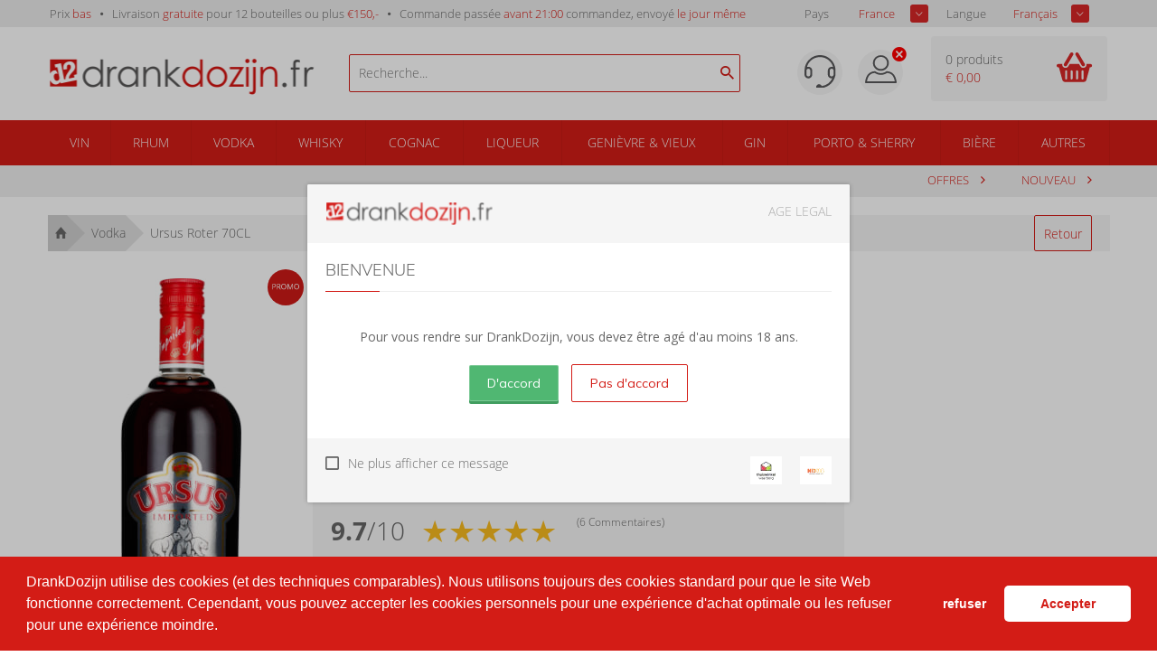

--- FILE ---
content_type: text/html; charset=iso-8859-1
request_url: https://drankdozijn.fr/artikel/fles-ursus-roter-70cl
body_size: 19255
content:

<!DOCTYPE html>
<!--[if lt IE 7]>      <html class="no-js lt-ie9 lt-ie8 lt-ie7"> <![endif]-->
<!--[if IE 7]>         <html class="no-js lt-ie9 lt-ie8"> <![endif]-->
<!--[if IE 8]>         <html class="no-js lt-ie9"> <![endif]-->
<!--[if gt IE 8]><!-->
<html class="no-js" lang="fr-fr">
<!--<![endif]-->
<head prefix="og: https://ogp.me/ns# fb: https://ogp.me/ns/fb# product: https://ogp.me/ns/product#">

	<title>Ursus Roter 70cl acheter au meilleur prix? | DrankDozijn.fr</title>
	<meta http-equiv="X-UA-Compatible" content="IE=edge">
	<meta name="robots" content="index, follow">
	<meta name="viewport" content="width=device-width, initial-scale=1, maximum-scale=1, user-scalable=no, shrink-to-fit=no">

	<meta name="google-site-verification" content="I980gJyF7Bfm2prVFPe_GvgQ5SHfh1o3RxeYWFYtlZ0" />

	<meta name="theme-color" content="#d31c16">
	<meta name="msapplication-navbutton-color" content="#d31c16">
	<meta name="apple-mobile-web-app-status-bar-style" content="#d31c16">
    <script>
            var userEmail = '';
        var GPersonalProductBlocks = [];
            var GPremiumMember = 'N'
    </script>
	<link rel="alternate" href="https://drankdozijn.nl/artikel/fles-ursus-roter-70cl" hreflang="nl-nl" />
<link rel="alternate" href="https://drankdozijn.be/artikel/fles-ursus-roter-70cl" hreflang="nl-be" />
<link rel="alternate" href="https://drankdozijn.de/artikel/fles-ursus-roter-70cl" hreflang="de-de" />
<link rel="alternate" href="https://drankdozijn.fr/artikel/fles-ursus-roter-70cl" hreflang="fr-fr" />
<link rel="canonical" href="https://drankdozijn.fr/artikel/fles-ursus-roter-70cl" />
	<link href="/assets/img/favicon.ico" rel="shortcut icon" type="image/x-icon" />
    <link href="/assets/css/vendor/packed/vendor-assets-packed.min.css?ver=1604326392" rel="stylesheet" type="text/css">

    <!-- Auto minify by CloudFlare -->
    <link href="/assets/css/theme_v2.css?ver=1749796420" rel="stylesheet">
    	<!--[if IE]>
		<style>
        	.animated {
				opacity: 1 !important;
				transform: translate3d(0) !important;
			}
			#usp ul li span.cur {
				border: 0 none !important;
				line-height: 18px !important;

			}
			#header a {
				text-decoration: none !important;
			}
        </style>
    <![endif]-->

	<meta http-equiv="Content-Type" content="text/html; charset=iso-8859-1" /><meta name="description" content="A la recherche de Ursus Roter? DrankDozijn.fr - le n&deg;1 des vendeurs d'alcool en ligne. Prix bas | Command&eacute; avant 21h00, envoy&eacute; le jour m&ecirc;me!*" /><meta name="og:description" id="opengraph_descr" content="A la recherche de Ursus Roter? DrankDozijn.fr - le n&deg;1 des vendeurs d'alcool en ligne. Prix bas | Command&eacute; avant 21h00, envoy&eacute; le jour m&ecirc;me!*" /><meta name="og:title" id="opengraph_title" content="Ursus Roter 70cl acheter au meilleur prix? | DrankDozijn.fr" /><meta property="og:image" content="https://res.cloudinary.com/boozeboodcdn/image/upload/assets/drankdozijn/img/d12-icon.svg" />		<script src="/assets/js/vendor/jquery-2.2.4.min.js"></script>
        <script>
        function getRedirectValue() {
            return btoa(window.location.pathname + window.location.search) + '&encoding=b64';
        }
        </script>

        
        <!-- Icons non-blocking laden -->
        <link rel="preload" href="/assets/css/vendor/ionicons.min.css?ver=1644827134" as="style" onload="this.onload=null;this.rel='stylesheet'">
        <noscript><link href="/assets/css/vendor/ionicons.min.css?ver=1644827134" rel="stylesheet" type="text/css"></noscript>
        <!-- Initialisatie sGTM -->
<script async src="https://sgtm.drankdozijn.fr/gtag/js?id=G-W69R00EE3J"></script>
<script type="text/javascript">
    function cookieConsentStatus() {
        const cookies = document.cookie.split(';').map(cookie => cookie.trim());
        const consentCookie = cookies.find(cookie => cookie.startsWith('cookieconsent_status='));
        const consentValue = consentCookie ? consentCookie.split('=')[1] : null;

        return consentValue === 'allow' ? 'granted' : 'denied';
    }
</script>
<script type="text/javascript">
    sgtmDebug = false;
    window.dataLayer = [];

    function gtag() {
        if (sgtmDebug) {
            console.log('gtag event', arguments);
        }

        dataLayer.push(arguments);
    }
    

    // Setup van default consent modus
    gtag('consent', 'default', {
        'ad_storage': cookieConsentStatus(),
        'analytics_storage': cookieConsentStatus()
    });

    // Setup van server-side protocol
    gtag('js', new Date());
    gtag('config', 'G-W69R00EE3J', {
        'transport_url': 'https://sgtm.drankdozijn.fr',
        'first_party_collection': true,
        'allow_enhanced_conversions': true
    });

    // Methode om eenmalig de currency in te stellen op EUR voor conversie events
    gtag('set', {
        'currency': 'EUR'
    });

</script>
<script type="text/javascript">
    // When cookie conset is not deny, check every x seconds if status has changed.
    // Using setInterval because CookieStore change event is not supported by safari.
    if (sgtmDebug) {
        console.log('1) Cookie consent status : ' + cookieConsentStatus());
    }

    if (cookieConsentStatus() === 'denied') {
        // Initialize a variable to store the current value of cookieConsentStatus()
        let currentCookieConsentStatus = cookieConsentStatus();

        // Create a function to detect changes to the cookieConsentStatus() property
        function checkCookieConsentStatus() {
            if (cookieConsentStatus() !== currentCookieConsentStatus) {
                if (sgtmDebug) {
                    console.log('2) Cookie consent status : ' + cookieConsentStatus());
                }

                gtag('consent', 'update', {
                    'ad_storage': cookieConsentStatus(),
                    'analytics_storage': cookieConsentStatus(),
                });

                currentCookieConsentStatus = cookieConsentStatus();
            }
        }

        // Set up an interval to check for changes every x second
        setInterval(checkCookieConsentStatus, 3000);
    }
</script></head>
<body>
    <!-- Leeftijd validatie -->
					<div class="leeftijdcheck_overlay">
					<div class="leeftijdcheck">
						<div id="leeftijd-wrapper">

							<div class="drankdozijn_vernieuwd">
								<img sizes="(min-width: 768px) 171px, 137px" srcset="
                                    https://res-5.cloudinary.com/boozeboodcdn/image/upload/c_limit,h_25,w_171/f_auto,q_auto/v1/assets/drankdozijn/img/svg/logo-drankdozijn-fr.svg 171w,https://res-5.cloudinary.com/boozeboodcdn/image/upload/c_limit,h_20,w_137/f_auto,q_auto/v1/assets/drankdozijn/img/svg/logo-drankdozijn-fr.svg 137w" src="
                                    https://res-5.cloudinary.com/boozeboodcdn/image/upload/c_limit,h_25,w_171/f_auto,q_auto/v1/assets/drankdozijn/img/svg/logo-drankdozijn-fr.svg" class="pull-left" alt="https://drankdozijn.fr" />
                                <span style="color: #ADADAD;" class="pull-right">AGE LEGAL</span>
								<div class="clear"></div>
							</div>

            				<div class="leeftijd_top">
            					<h4>Bienvenue</h4>
            					<p class="text-center"><b>Pour vous rendre sur DrankDozijn, vous devez être agé d'au moins 18 ans.</b></p>
            				</div>

            				<div class="leeftijd_bottom">
            					<div class="validatie_ja_nee">
            						<button style="margin-right: 10px;" type="submit" value="JA" class="btn inloggen ja-button naar_ddz" name="naar_drankdozijn">D'accord</button>
            						<div class="clear hidden"></div>
            						<button type="submit" value="NEE" class="btn outline inloggen nee-button" onclick="javascript:$('#leeftijd-wrapper').hide();$('#validatie-nee').show();">Pas d'accord</button>
            					</div>
            				</div>

						</div>

            			<div id="validatie-nee" style="display: none;">
            				<div class="drankdozijn_vernieuwd">
            					<img sizes="(min-width: 768px) 171px, 137px" srcset="
            						https://res-5.cloudinary.com/boozeboodcdn/image/upload/c_limit,h_25,w_171/f_auto,q_auto/v1/assets/drankdozijn/img/svg/logo-drankdozijn-fr.svg 171w, https://res-5.cloudinary.com/boozeboodcdn/image/upload/c_limit,h_20,w_137/f_auto,q_auto/v1/assets/drankdozijn/img/svg/logo-drankdozijn-fr.svg 137w" src="
                                        https://res-5.cloudinary.com/boozeboodcdn/image/upload/c_limit,h_25,w_171/f_auto,q_auto/v1/assets/drankdozijn/img/svg/logo-drankdozijn-fr.svg" class="pull-left" alt="DrankDozijn.fr" />
								<span style="color: #ADADAD;" class="pull-right">AGE LEGAL</span>
								<div class="clear"></div>
							</div>

            				<div style="padding: 20px 20px 40px 20px;">
            					<h4>Sorry</h4>
            					<p>DrankDozijn.fr nous ne vendons pas d'alcool aux personnes âgées de moins de 18 ans.</p>
                      <input onclick="javascript: checkLegalAge();" type="checkbox" class="custom_check" id="legal_age_continue" name="legal_age_continue" />
                      <label for="legal_age_continue">Ik heb wel de wettelijke leeftijd om alcohol te drinken op mijn locatie</label>
                      <script>
                        function checkLegalAge(e) {
                          var legal_age_continue_btn = document.getElementById('legal_age_continue_btn');
                          if(document.getElementById('legal_age_continue').checked){
                            legal_age_continue_btn.style.display = 'initial';
                          } else {
                            legal_age_continue_btn.style.display = 'none';
                          }
                        }
                      </script>
                      <div style="text-align: center; padding-top: 20px">
                        <button id="legal_age_continue_btn" style="margin-right: 10px; display: none" type="submit" value="JA" class="btn inloggen ja-button naar_ddz" name="naar_drankdozijn">Toch doorgaan</button>
                      </div>
                    </div>
						</div>

            			<div class="thuiswinkel_leeftijd">
            				<a href="https://drankdozijn.fr/alcoholgebruik">
								<img src='https://res-3.cloudinary.com/boozeboodcdn/image/upload/c_limit,h_20,w_25/f_auto,q_40/v1/assets/drankdozijn/img/svg/nix18.svg' alt='NIX 18' title='NIX 18'/>							</a>
							<a href="https://www.thuiswinkel.org/leden/drankdozijn.nl/certificaat" target="_blank" rel="nofollow">
								<img src='https://res-2.cloudinary.com/boozeboodcdn/image/upload/c_limit,h_20,w_25/f_auto,q_40/v1/assets/drankdozijn/img/svg/thuiswinkel-waarborg.svg' alt='Thuiswinkel' loading='lazy' title='Thuiswinkel'/>							</a>
            				<p>
            					<input type="checkbox" class="custom_check" id="validatie_cookie" name="validatie_cookie" />
            					<label for="validatie_cookie">Ne plus afficher ce message</label>
            				</p>
							<div class="clear"></div>
						</div>

					</div>
				</div>
			<!-- /Leeftijd validatie -->

	


		<div class="alert alert-success fixed top" style="z-index: 4;">
		<b class="product-name"></b> <span class="product-desc"></span>
	</div>

	<div class="container-fluid hidden-xs" id="usp">
		<div class="row">
			<div class="container">
				<div class="row">
					<div class="col-xs-12">
						<ul class="pull-left">
							<li class="hidden-xs hidden-sm">Prix <span>bas</span></li>
							<li class="hidden-sm hidden-md">Livraison <span>gratuite</span> pour 12 bouteilles ou plus <span>&euro;150,-</span></li>
														<li><a href="/verzendinformatie">Commande passée <span>avant 21:00</span> commandez, envoyé <span> le jour même</a></li>
							
							<!-- <li class="hidden-xs hidden-sm"><span>Groot</span> assortiment</li> -->
							<!-- <li class="hidden-xs hidden-sm"><span>Per fles</span> bestellen</li> -->
						</ul>
                        <!-- Shop selectors pas tonen wanneer DOM geladen is. Voorkomt geflikker van dropdowns tijdens het opbouwen van de pagina -->
						<ul class="pull-right" style="display:none;" id="shopSelectors">
																	<li><span style="color: #676767;" class="pull-left">Pays</span>
                                        <div class="sb_filter sample-1">
                                            <select id="set_land" onChange="changeShopPopup(window.location.pathname + window.location.search)">
                                                 <option value="NL" >Les Pays-Bas</option>                                                  <option value="BE" >Belgi&euml;</option>                                                  <option value="DE" >Allemagne</option>                                                                                                  <option value="FR" selected>France</option>                                         </select>
								</div></li>
																									<li><span style="color: #676767;" class="pull-left">Langue</span>
								<div class="sb_filter sample-1">
									<select id="set_language"
										onChange="changeLang(getRedirectValue())">
										<option value="nl"
											>Néerlandais</option>
										<option value="en"
											>Anglais</option>
										<option value="de" >Allemand</option>
										<option value="fr" selected>Français</option>
									</select>
								</div></li>
															</ul>
					</div>
				</div>
			</div>
		</div>
	</div>

	<nav class="container-fluid" id="navigation">
		<div class="row">
			<div class="container">
				<div class="row">
					<div class="col-xs-12 visible-xs">
						<ul class="pull-left mobile-navigation">
							<li><a href="#" class="account-mobile" id="product-menu"> <i class="ion-navicon-round"></i>
							</a>
								<ul class="dropdown-menu" id="product-category">
    																		</ul></li>
              							<li style="position: initial;" class="open">
                                <a href="#" class="dropdown-toggle account-mobile" id="product-search" data-toggle="dropdown" type="button" aria-haspopup="true" aria-expanded="true">
                                    <i class="ion-android-search"></i>
							    </a>
								<ul class="dropdown-menu" aria-labelledby="product-search">
                                    <span x-data="searchSuggestions">
    <li>
        <form method="get" action="/zoeken">
            <input @input.debounce.150="fetchSuggestions" class="search-input-mobile" placeholder="Recherche..." type="text" x-model="searchTerm" x-on:blur="onBlur()" x-on:focus="onFocus()" @keyup.enter="onEnter()">
            <label for="submit" class="add-on" @click="onEnter()">
                <i class="ion-android-search"></i>
            </label>
        </form>
    </li>
    <div class="autocomplete-container-new-mobile">
        <template x-for="suggestion in suggestions.slice(0, 50)">
            <div class="autocomplete-item-new-mobile" x-on:click="gotoLink(suggestion)">
                <div class="autocomplete-image-new-mobile">
                    <template x-if="suggestion.image">
                        <img :src="'https://res.cloudinary.com/boozeboodcdn/image/upload/e_trim:10/c_pad,h_80,w_80/c_limit,h_80,w_80/b_rgb:ffffff,q_80/f_auto/d_assets:misc:empty-search-suggestion.png' + suggestion.image" />
                    </template>
                    <template x-if="!suggestion.image">
                        <img src="https://res.cloudinary.com/boozeboodcdn/image/upload/e_trim:10/c_pad,h_80,w_80/c_limit,h_80,w_80/b_rgb:ffffff,q_80/f_auto/v20231002115600/assets/misc/empty-search-suggestion.png" />
                    </template>
                </div>
                <div class="autocomplete-text-new-mobile">
                    <p style="font-weight: 400;" class="autocomplete-text-new-mobile-overflow-text" x-html="highlightSuggestions(suggestion)"></p>
                    <template x-if="suggestion.subText">
                        <p x-text="suggestion.subText"></p>
                    </template>
                </div>
                <div class="suggestion-label-new-mobile">
                    <p style="font-size:.775rem" class="autocomplete-text-new-mobile-overflow-text label-styling-new-mobile" x-text="getLabel(suggestion)"></p>
                </div>
            </div>

        </template>
    </div>
</span>
<style>
    .autocomplete-container-new-mobile {
        background: #fff;
        overflow: auto;
        position: absolute;
        max-height: 50vh;
        width: 100vw;
        z-index: 9999;
        top: 41px;
    }

    .autocomplete-item-new-mobile {
        display: flex;
        padding: 4px;
        margin-top: 4px;
        white-space: nowrap;
        overflow: hidden;
        text-overflow: ellipsis;
        cursor: pointer;
        border: 1px solid #ccc;
        border-top: none;
    }

    .autocomplete-image-new-mobile {
        flex-grow: 0;
        flex-basis: 0;
        margin: 6px 9px 6px 3px;
        width: 40px;
        height: 40px;
    }

    .autocomplete-image-new-mobile img {
        max-width: 40px;
    }

    .autocomplete-text-new-mobile {
        flex-grow: 1;
        flex-basis: 0;
        overflow: hidden;
        text-overflow: ellipsis;
    }

    .autocomplete-text-new-mobile-overflow-text {
        white-space: nowrap;
        overflow: hidden;
        text-overflow: ellipsis;
        padding-right: 6px;
    }

    .autocomplete-label-new-mobile {
        flex-grow: 0;
        flex-basis: 0;
        margin: 3px;
    }

    .label-styling-new-mobile {
        background-color: #d31c16;
        padding: 5px 5px;
        border-radius: 0.25em;
        text-align: center;
        line-height: 1;
        color: #fff;
        white-space: nowrap;
        vertical-align: baseline;
        width: 75px;
    }
</style>								</ul>
							</li>
						</ul>

						<a href="/" class="brand text-center"> <img src='https://res-2.cloudinary.com/boozeboodcdn/image/upload/e_make_transparent/c_mpad,h_30/q_40/v1/assets/drankdozijn/img/svg/d12-logo-white.svg' alt='Account'/>						</a>

						<ul class="pull-right mobile-navigation" >
						<!--
							<li><a href="#" class="dropdown-toggle account-mobile" id="user-menu"
								data-toggle="dropdown" type="button" aria-haspopup="true"
								aria-expanded="true">
						-->

							<li id="user-menu-cntx"><a href="#" class="dropdown-toggle account-mobile" id="user-menu"
								type="button" aria-haspopup="true"
								aria-expanded="true">
                                                                    <div class="ion-close-circled" style="color:white;position:relative;top:-10px;right:-10px;"></div>
                                								<img src='https://res-4.cloudinary.com/boozeboodcdn/image/upload/e_make_transparent/c_mpad,h_30/q_40/v1/assets/drankdozijn/img/svg/account.svg' alt='Account'/>							</a>
								<ul class="dropdown-menu" aria-labelledby="user-menu" id="user-menu-exp">

										<li><a href='/account' rel='nofollow'>S'identifier</a></li><li><a href='/dashboard' rel='nofollow'>Mon compte</a></li>									<!-- <li><a href="/merken">Marques</a></li> -->
									<!-- <li><a href="/nieuw">Nouveau</a></li> -->
									<!-- <li><a href="/prijs">Prix</a></li> -->
										<li><a href='/vergelijken'><span id='vergelijking_menu_mob'>Comparer</span></a></li>



        	<!--
 						<ul class="pull-right"
 				-->
															<style type="text/css">
                             .container_land_mobile, .container_language_mobile{

                             	  margin-bottom: 10px;
                             }
							 .container_land_mobile ul, .container_language_mobile ul{
	                               top: 0 !important;
							 	   min-width: 100px;
							 }
							 span.langcountr-mobile-span{

	                           color: rgb(130, 130, 130);
	                           font-family: "Open Sans", sans-serif;
	                           font-size: 13px;
	                           font-weight: 400;
							 	line-height: 36px;
							 margin-left: 20px;

							 }
							 .set_land_mobile, set_language_mobile{
	                               display: none;
							 }
							</style>
									<li style="height: auto;">
										<span class="pull-left langcountr-mobile-span">Pays</span>
								<div class="sb_filter container_land_mobile sample-1">
									<select id="set_land_mobile" onChange="changeShopPopup_mobile(window.location.pathname)">
                                         <option value="NL" >Les Pays-Bas</option>                                          <option value="BE" >Belgique</option>                                         <option value="DE" >Allemagne</option>                                                                                 <option value="FR" selected>France</option>                                    </select>
								</div></li>

								
								
									<li style="height: auto; padding-bottom:10px;">
										<span class="pull-left langcountr-mobile-span">Langue</span>
								<div class="sb_filter container_language_mobile sample-1">

									<select id="set_language_mobile"
										onChange="changeLang_mobile(getRedirectValue())">
										<option value="nl"
											>Néerlandais</option>
										<option value="en"
											>Anglais</option>
										<option value="de" >Allemand</option>
										<option value="fr" selected>Français</option>
									</select>

								</div></li>
								                            </ul></li>
							<li>
                                <a href="/winkelwagen" rel="nofollow" class="cart-mobile account-mobile" type="button">
                                    <i class="ion-android-cart"></i>
							        <span class="cart_count_mob">0</span>
							    </a>
                            </li>
						</ul>
						<div class="clear"></div>
					</div>
					<div class="col-xs-12 hidden-xs">

						<ul>
							<li class="hidden-xs"><a href="/">Page d'accueil</a></li>

																<li><a href="/merken">Marques</a></li>
							<li><a href="/nieuw">Nouveau</a></li>
							<!-- <li><a href="/prijs">Prix</a></li> -->
								<li><a href='/vergelijken'><span id='vergelijking_menu'>Comparer</span></a></li>								<li><a href="/aanbiedingen">Vente</a></li>


															</ul>
							<ul class="pull-right">
							<li>
    							<a href='/dashboard' rel='nofollow'  class="account">
    							<img src='https://res-4.cloudinary.com/boozeboodcdn/image/upload/e_make_transparent/c_mpad,h_30/q_40/v1/assets/drankdozijn/img/svg/account.svg' alt='Account'/>    							</a>
                            </li>
								<li><a href='/account' rel='nofollow' class='login'>S'identifier</a></li>							</ul>
					</div>
				</div>
			</div>
		</div>
	</nav>


	<div class="container-fluid hidden-xs" id="header">
		<div class="row">
			<div class="container">
				<div class="row">
					<div class="col-xs-6 col-sm-4 col-md-4 col-lg-3 col-lg-offset-0">
						<div class="logo">
							<a href="/" title="Online drank kopen | DrankDozijn.fr">
								                                    <svg version="1.1" id="Layer_1" xmlns="http://www.w3.org/2000/svg" xmlns:xlink="http://www.w3.org/1999/xlink" x="0px" y="0px" width="292px" height="40px" viewBox="0 0 292 40" enable-background="new 0 0 292 40" xml:space="preserve"><image id="image0" width="292" height="40" x="0" y="0" xlink:href="[data-uri]" /></svg>
                                							</a>
						</div>
					</div>

					<div class="hidden-xs hidden-sm hidden-md col-sm-4  col-md-5 col-lg-4">
                        <script src="/assets/js/alpinejs-3.13.2.min.js" defer></script>
<span x-data="searchSuggestions" id="searchSuggestions" hidden>
    <div class="search-container">
        <span class="search-icon" @click="onEnter()"><i class="ion-android-search"></i></span>
        <input @input.debounce.150="fetchSuggestions" id="searchSuggestionsInput" class="search-input" placeholder="Recherche..." type="text" x-model="searchTerm" x-on:blur="onBlur()" x-on:focus="onFocus()" @keyup.enter="onEnter()">
    </div>
    <div class="suggestions-container" x-show="showSuggestions" id="suggestionsContainer" x-transition>
        <template x-for="suggestion in suggestions.slice(0, 50)">
            <a x-bind:href="getLink(suggestion)" x-bind:target="'_self'" style="text-decoration: none;">
                <div class="suggestion-item">
                    <div class="suggestion-image">
                        <template x-if="suggestion.image">
                            <img :src="'https://res.cloudinary.com/boozeboodcdn/image/upload/e_trim:10/c_pad,h_80,w_80/c_limit,h_80,w_80/b_rgb:ffffff,q_80/f_auto/d_assets:misc:empty-search-suggestion.png' + suggestion.image" class="img" />
                        </template>
                        <template x-if="!suggestion.image">
                            <img src="https://res.cloudinary.com/boozeboodcdn/image/upload/e_trim:10/c_pad,h_80,w_80/c_limit,h_80,w_80/b_rgb:ffffff,q_80/f_auto/v20231002115600/assets/misc/empty-search-suggestion.png" class="img" />
                        </template>
                    </div>
                    <div class="suggestion-text">
                        <p style="font-weight: 400;" class="overflow-text" x-html="highlightSuggestions(suggestion)"></p>
                        <template x-if="suggestion.subText">
                            <p x-text="suggestion.subText"></p>
                        </template>
                    </div>
                    <template x-if="getLabel(suggestion)">
                        <div class="suggestion-label label-styling">
                            <p style="font-size:.775rem" class="overflow-text" x-text="getLabel(suggestion)"></p>
                        </div>
                    </template>
                </div>
            </a>
        </template>
    </div>
</span>
<script>
    function searchSuggestions() {
        return {
            searchTerm: '',
            suggestions: [],
            focused: false,
            get showSuggestions() {
                return this.focused && this.suggestions.length > 0 && this.searchTerm !== ''
            },
            highlightSuggestions(suggestion) {
                // Case-insensitive search
                searchTerm = this.searchTerm.trim();
                subText = suggestion.suggestion;

                // Find the index of the first occurrence of the search term
                let startIndex = subText.toLowerCase().indexOf(searchTerm.toLowerCase());

                // Check if the search type is search and search term is found
                if (suggestion.type === 'search' && startIndex !== -1) {
                    // Find the index of the last occurrence of the search term
                    let endIndex = subText.toLowerCase().lastIndexOf(searchTerm.toLowerCase());

                    // Highlight all occurrences of the search term
                    let highlightedText = subText.substring(0, startIndex) +

                        '<span class="highligth-styling">' +
                        subText.substring(startIndex, endIndex + searchTerm.length) +
                        '</span>' +
                        subText.substring(endIndex + searchTerm.length);

                    return highlightedText;
                } else {
                    // If search term is not found, return the original text
                    return subText;
                }
            },
            onBlur() {
                // Small timeout before onBlur is activated.
                setTimeout(() => {
                    this.focused = false;
                }, 250);
            },
            onFocus() {
                this.focused = true;
            },
            onEnter() {
                if (!this.searchTerm) {
                    return;
                }

                window.location = '/zoeken?zoekterm=' + this.searchTerm
            },
            getLabel(suggestion) {
                if (suggestion.type === 'brand') {
                    if (this.getLanguage() === 'fr') {
                        return 'Marque';
                    }

                    if (this.getLanguage() === 'de') {
                        return 'Marke';
                    }

                    if (this.getLanguage() === 'en') {
                        return 'Brand';
                    }

                    return 'Merk';
                }

                if (suggestion.type === 'link') {
                    if (this.getLanguage() === 'fr') {
                        return 'Raccourci';
                    }

                    if (this.getLanguage() === 'de') {
                        return 'Abkurzung';
                    }

                    if (this.getLanguage() === 'en') {
                        return 'Shortcut';
                    }

                    return 'Link'
                }

                if (suggestion.type === 'search' || suggestion.type === 'group') {
                    return suggestion.category
                }

                return false
            },
            getLink(suggestion) {
                if (suggestion.type === 'brand') {
                    return '/merk/' + suggestion.propertyAlias
                }

                if (suggestion.type === 'link') {
                    return suggestion.url
                }

                if (suggestion.type === 'group') {
                    return '/groep/' + suggestion.mainGroupAlias + '/' + suggestion.propertyAlias
                }

                if (suggestion.type === 'search') {
                    return '/artikel/' + suggestion.alias
                }

                return false
            },
            gotoLink(suggestion) {
                window.location = this.getLink(suggestion)
            },
            getApiDomain() {
                return 'https://as400-api.henksmit.nl.prod.devhulst.nl/';
            },
            getCountry() {
                return 'fr';
            },
            getLanguage() {
                return 'fr';
            },
            getPremiumMember() {
                return 'false';
            },
            async fetchSuggestions() {
                if (this.searchTerm === '') {
                    this.suggestions = [];
                    return;
                }

                try {
                    const response = await this.fetchSearchSuggestions(this.searchTerm);
                    this.suggestions = response.data;
                } catch (error) {
                    console.error(error);
                    this.suggestions = [];
                }
            },
            async fetchSearchSuggestions(searchTerm) {
                const response = await fetch(
                    `${this.getApiDomain()}api/public/smit/v2/suggestions?query=${encodeURIComponent(searchTerm)}&premium=${this.getPremiumMember()}&webshop=drankdozijn&country=${this.getCountry()}&language=${this.getLanguage()}`
                );
                const data = await response.json();
                if (data && data.data) {
                    return data;
                }
                return {
                    data: []
                };
            }
        }
    }

    // Start hidden to prevent to Content Layout Shift
    document.addEventListener('alpine:initialized', () => {
        const searchSuggestions = document.getElementById("searchSuggestions");
        searchSuggestions.removeAttribute("hidden");
    })

    document.addEventListener('scroll', () => {
        const searchfieldRect = document.getElementById('searchSuggestionsInput').getBoundingClientRect();
        const searchfieldRectTop = Math.round(searchfieldRect.top);

        if (searchfieldRectTop < 0) {
            document.getElementById("suggestionsContainer").setAttribute("hidden", true);
        } else {
            document.getElementById("suggestionsContainer").removeAttribute("hidden");
        }
    })
</script>
<style>
    .label-styling {
        background-color: #d31c16;
        padding: 5px 5px;
        border-radius: 0.25em;
        text-align: center;
        line-height: 1;
        color: #fff;
        white-space: nowrap;
        vertical-align: baseline;
    }

    .highligth-styling {
        background-color: #f17e7a;
        border-radius: 0.25em;
        line-height: 1;
        white-space: nowrap;
        vertical-align: baseline;
    }

    .overflow-text {
        white-space: nowrap;
        overflow: hidden;
        text-overflow: ellipsis;
    }

    .search-input {
        width: 111%;
        margin-left: 10%;
        border: 1px solid #d31c16;
        padding-right: 30px;
    }

    .search-container {
        position: relative;
    }

    .search-icon {
        position: absolute;
        top: 50%;
        right: -19%;
        transform: translateY(-50%);
        color: #d31c16;
        font-size: 20px;
        z-index: 9;
    }

    .suggestions-container {
        position: absolute;
        margin-left: 10%;
        top: 100%;
        left: 0;
        width: 111%;
        background-color: #fff;
        border: 1px solid #ccc;
        border-top: none;
        max-height: 80vh;
        overflow-y: auto;
        z-index: 999;
    }

    .suggestions-container a {
        display: block;
        text-decoration: none;
        transition: background-color 0.3s, border-left 0.3s;
        border-left: 2px solid transparent;
        box-sizing: border-box;

    }

    .suggestions-container a:hover {
        background-color: #f9f9f9;
        border-left-color: #d31c16;
    }

    .suggestion-item {
        display: flex;
        align-items: center;
        padding: 3px;
        /* border-bottom: 1px solid #ccc; */
        cursor: pointer;
    }

    .suggestion-image {
        flex: 0;
        margin: 6px 6px 6px 3px;
    }

    .suggestion-text {
        flex: 1;
        margin: 6px;
        color: black;
        max-width: 265px;

    }

    .suggestion-label {
        flex: 1;
        margin: 3px;
        max-width: 75px;
        min-width: 75px;
    }

    .suggestion-image img {
        max-width: 40px;
    }

    .suggestion-text p {
        margin: 0;
    }
</style>					</div>
					<div class="hidden-xs col-sm-offset-1 col-sm-4 col-md-3 col-lg-offset-0">

						<div class="support">
							<a href="/klantenservice">
								<span></span>
							</a>
							<a id="accountmenubtn" href="javascript: void(0)">
								<span class="accounticon">
                                                                            <div class="ion-close-circled" style="color:red;position:relative;top:-20px;right:-21px;"></div>
                                                                    </span>
							</a>
							<div id="accountmenu" class="accountmenu">
						    <ul>
									<li><a href="/vergelijken">Comparer</a></li>
									<li><a href="/dashboard-orders">Mes commandes</a></li>
						      <li><a href="/favorieten">Mes favoris</a></li>
						      <li><a href="/dashboard">Mon compte</a></li>
									<hr>
									<!-- <li><a href="/account/afmelden">Déconnexion</a></li> -->
									<li><a href='/account' rel='nofollow'>S'identifier</a></li>								</ul>
							</div>
							<script>
							window.onclick = function(event) {
								if(document.getElementById('accountmenubtn').contains(event.target)) {
							    document.getElementById("accountmenu").classList.toggle("show");
							  } else if(!document.getElementsByClassName('accountmenu')[0].contains(event.target)) {
							    document.getElementById("accountmenu").classList.remove('show');
							  }
							}
							</script>

						</div>

					</div>
					<div
						class="col-xs-6 col-sm-3 col-md-2 col-sm-offset-0 col-lg-offset-0 col-lg-2">

						<div class="winkelwagen_header">
							<a href="/winkelwagen" rel="nofollow">
								<div class="rules_box hidden-xs">
									<p class="cart_count">0 produits</p>
									<!-- <p id="box_count">0 colis</p> -->
									<p id="cart_total" class="cart_total">&euro; 0,00</p>
								</div>
								<div class="winkelwagen_doos"></div>
							</a>
						</div>

					</div>
				</div>
			</div>
		</div>
	</div>


		

	<div class="top-alert">
		<div class="row">
			<div class="col-xs-12">
				<div id="messages_blok"
					class=" alert alert-warning alert-dismissible" role="alert"
										style="display: none;"
                    					>

					<strong>Attention!</strong> <span id="messages">
                        </span>
					<button type="button" class="close" data-dismiss="alert" aria-label="Close">
					    <span aria-hidden="true"> <i class="ion-close-circled"></i>
					</span>
					</button>
				</div>

			</div>
		</div>
	</div>

		<script type="text/javascript">var GloginState = false;</script><script type="text/javascript">
var Global={imgCacheVersion:'20210322',productImgCacheVersion:'20210322',brandImgCacheVersion:'20210322',productImgQuality:{mainimage:'best',slideThumbs:'eco',homeBanners:'best'},productImgZoomMagnification:2,ignoreAsFilter:['m_nummer','m_email','m_mode','m_user','utm_campaign','utm_source','utm_medium','utm_land','utm_content','awc','affiliate_id','kees_validate','grid_datum','fbclid'],ignoreAsFilterInternal:['pagina','listLength','sorteerOp','ascdesc','onlyAvail',],apiCacheVersion:'1',currency:'\u20AC',spinnerURL:'assets/drankdozijn/spinners/d12-logo-vierkant-loading',APIurl:'https://es-api.drankdozijn.nl/',AS400APIurl:'https://as400-api.henksmit.nl.prod.devhulst.nl/',API_textsearch_URL:'https://drankdozijn.nl/async/getsuggesties',API_unsubscribe_URL:'https://drankdozijn.nl/async/unsubscribe',API_reportissue_URL:'https://drankdozijn.nl/async/reportissue',featureAliasWhitelist:['certificaat'],featureAliasBlacklist:['prijsklasse'],snapchatToken:'d4f11a5c-c0c0-4faf-9a23-f26361160d5e',siteKey:'6LfQevAUAAAAAKo-cEMKrIW5pagUF4ZHPSSizqWv',stores:{menu:[{alias:'rum',label:'The Rum Store',menutheme:{bgcolor:'#E1D0C8',txtcolor:'#7B4028'},children:[]},{alias:'voor-hem',label:'Voor Hem',menutheme:{bgcolor:'#E1D0C8',txtcolor:'#7B4028'},children:[]},{alias:'voor-haar',label:'Voor Haar',menutheme:{bgcolor:'#E1D0C8',txtcolor:'#7B4028'},children:[]},{alias:'gin',label:'The Gin Store',menutheme:{bgcolor:'#2C73A6',txtcolor:'#ffffff'},children:[{selected:false,alias:'gordons',label:'Gordons'},{selected:false,alias:'tanqueray',label:'Tanqueray'}]},{alias:'whisky',label:'The Whisky Store',menutheme:{bgcolor:'#E1D0C8',txtcolor:'#7B4028'},children:[{selected:false,alias:'johnniewalker',label:'Johnnie Walker',menutheme:{bgcolor:'#D97E1F',txtcolor:'#ffffff'}},{selected:false,alias:'malts',label:'Malts',children:[{selected:false,alias:'cardhu',label:'Cardhu',extraAttributes:''},{selected:false,alias:'dalwhinnie',label:'Dalwhinnie',menutheme:{bgcolor:'#8AB4B5',txtcolor:'#3B525F'},extraAttributes:''},{selected:false,alias:'lagavulin',label:'Lagavulin',extraAttributes:''},{selected:false,alias:'singleton',label:'Singleton',extraAttributes:''},{selected:false,alias:'talisker',label:'Talisker',extraAttributes:''}]}]}]}}
var Local={imgCacheVersion:"20210322",productImgCacheVersion:'20210322',brandImgCacheVersion:'20210322',productImgQuality:{mainimage:'best',},APIurl:"https://es-api.drankdozijn.nl/",AS400APIurl:'https://as400-api.henksmit.nl.prod.devhulst.nl/',API_textsearch_URL:'https://drankdozijn.nl/async/getsuggesties',API_unsubscribe_URL:'https://drankdozijn.nl/async/unsubscribe',}
for(var localKey in Local)Global[localKey]&&(Global[localKey]=Local[localKey]);</script><!-- auto include Vue.js --><link href="/assets/js/vue/static/css/app.6ec93cf43bea022ee3f89d5a14fd083f.css" rel="stylesheet" /><div id=app></div><script type="text/javascript">!function(e){var n=window.webpackJsonp;window.webpackJsonp=function(r,c,a){for(var f,u,i,s=0,d=[];s<r.length;s++)u=r[s],t[u]&&d.push(t[u][0]),t[u]=0;for(f in c)Object.prototype.hasOwnProperty.call(c,f)&&(e[f]=c[f]);for(n&&n(r,c,a);d.length;)d.shift()();if(a)for(s=0;s<a.length;s++)i=o(o.s=a[s]);return i};var r={},t={13:0};function o(n){if(r[n])return r[n].exports;var t=r[n]={i:n,l:!1,exports:{}};return e[n].call(t.exports,t,t.exports,o),t.l=!0,t.exports}o.e=function(e){var n=t[e];if(0===n)return new Promise(function(e){e()});if(n)return n[2];var r=new Promise(function(r,o){n=t[e]=[r,o]});n[2]=r;var c=document.getElementsByTagName("head")[0],a=document.createElement("script");a.type="text/javascript",a.charset="utf-8",a.async=!0,a.timeout=12e4,o.nc&&a.setAttribute("nonce",o.nc),a.src=o.p+"static/js/"+e+"."+{0:"ffa81d28c481244b7da4",1:"922bf80a2e69479d29a0",2:"0cf2ca81398c6996c69c",3:"2041e181ccf4e0f8344a",4:"d5123498b1fb3141a43c",5:"68133d19e1a426214edc",6:"7352c3d4ee1931841100",7:"de753fcb5110a77020c7",8:"010a44706fff2bcb7369",9:"abc260b8913149be72eb",12:"22fe55e737250aa41729"}[e]+".js";var f=setTimeout(u,12e4);function u(){a.onerror=a.onload=null,clearTimeout(f);var n=t[e];0!==n&&(n&&n[1](new Error("Loading chunk "+e+" failed.")),t[e]=void 0)}return a.onerror=a.onload=u,c.appendChild(a),r},o.m=e,o.c=r,o.d=function(e,n,r){o.o(e,n)||Object.defineProperty(e,n,{configurable:!1,enumerable:!0,get:r})},o.n=function(e){var n=e&&e.__esModule?function(){return e.default}:function(){return e};return o.d(n,"a",n),n},o.o=function(e,n){return Object.prototype.hasOwnProperty.call(e,n)},o.p="/assets/js/vue/",o.oe=function(e){throw console.error(e),e}}([]);</script><script type=text/javascript src="/assets/js/vue/static/js/vendor.d0aca2db5ec46180b503.js"></script><script type=text/javascript src="/assets/js/vue/static/js/app.30d7e1ebfe16f9c6ddc4.js"></script>
		        <span id="footer_block" style="display:none">
		<footer class="container-fluid" id="subscribe">
		<div class="row">
			<div class="container">
				<div class="row">
					<div class="col-xs-12">

															<div class="pull-left newsletter">
							<label class="hidden-sm" for="nieuwsbrief">Inscrivez-vous à notre newsletter</label>
							<label class="visible-sm" for="nieuwsbrief">Newsletter</label>
    							<div class="subscription-container" style="padding-bottom:10px;">
        							<input type="text" name="email" type="email"
        								placeholder="Votre adresse e-mail" />
        							<button onClick="subscribeNewsletter()">
        								<i class="ion-paper-airplane"></i>
        							</button>
        							<div id="subscribe-message"></div>
    							</div>
						</div>

							



        							<br class="clear">
    							</div>
							</div>

					</div>
				</div>
			</div>
		</div>
	</footer>

	<footer class="container-fluid gap space" id="footer">
		<div class="row">
			<div class="container gap">
				<div class="row">
					<div class="hidden-xs col-xs-12 col-sm-4 col-md-3">
						<h4>Nous acceptons</h4>
						<div class="payment-row-footer">
                            <div class="payment-footer-item">
							<a href="/betaling">
								<img src='https://res-3.cloudinary.com/boozeboodcdn/image/upload/e_make_transparent/c_mpad,h_30/h_40,q_40,w_40/v1/assets/drankdozijn/img/svg/ideal.png' alt='iDEAL' height='40' loading='lazy' width='40'/>                            </a>
						</div>
                                                    <div class="payment-footer-item">
							<a href="/betaling">
								<img src='https://res-2.cloudinary.com/boozeboodcdn/image/upload/e_make_transparent/c_mpad,h_30/h_40,q_40,w_40/v1/assets/drankdozijn/img/svg/002-mastercard.png' alt='Mastercard' height='40' loading='lazy' width='40'/>                            </a>
						</div>
                                <div class="payment-footer-item">
							<a href="/betaling">
								<img src='https://res-1.cloudinary.com/boozeboodcdn/image/upload/e_make_transparent/c_mpad,h_30/q_40/v1/assets/drankdozijn/img/svg/001-visa.svg' alt='Visa' loading='lazy'/>                            </a>
						</div>
                                      </div>
                            <div class="payment-row-footer">
                                <div class="payment-footer-item">
							<a href="/betaling">
								<img src='https://res-1.cloudinary.com/boozeboodcdn/image/upload/e_make_transparent/c_mpad,h_30/q_40/v1/assets/drankdozijn/img/svg/004-paypal.svg' alt='Pay-Pal' loading='lazy'/>                              </a>
						</div>
                                <div class="payment-footer-item">
							<a href="/betaling">
								<img src='https://res-3.cloudinary.com/boozeboodcdn/image/upload/e_make_transparent/c_mpad,h_30/q_40/v1/assets/drankdozijn/img/svg/bancontact-mister-cash.svg' alt='Bancontact Mister Cash' loading='lazy'/>                            </a>
						</div>
                                      </div>
                            <div class="payment-row-footer">
                      <div class="payment-footer-item">
							<a href="/betaling">
								<img src='https://res-1.cloudinary.com/boozeboodcdn/image/upload/e_make_transparent/c_mpad,h_30/h_50,q_40,w_50/v1/assets/drankdozijn/img/svg/apple-pay.svg' alt='Apple Pay' height='50' loading='lazy' width='50'/>                            </a>
						</div>
                              <div class="payment-footer-item">
          </div>
          </div>

                            </div>
					<div class="hidden-xs col-xs-12 col-sm-4 col-md-3">
						<div class="follow_us">
							<h4>Suivez nous sur</h4>
							<span>
								<link itemprop="url" href="https://drankdozijn.fr/">
								<ul>
									<li><a itemprop="sameAs" class="facebook" target="_blank"
										href="https://nl-nl.facebook.com/DrankDozijn.nl" rel="nofollow"> <i
											class="ion-social-facebook"></i>
									</a></li>
									<li><a itemprop="sameAs" class="instagram" target="_blank"
										href="https://www.instagram.com/drankdozijn/" rel="nofollow"> <i
											class="ion-social-instagram"></i>
									</a></li>
									<li><a itemprop="sameAs" class="youtube" target="_blank"
										href="http://www.youtube.com/channel/UCuKxYRek4TXNYpDhfzCqZSA/videos" rel="nofollow">
											<i class="ion-social-youtube"></i>
									</a></li>
								</ul>
							</span>
							<br class="clear">
						</div>



						<h4>Nous livrons à</h4>
						<div class="icon flag">
							<a href="https://drankdozijn.fr/verzendinformatie">
								<img src='https://res-2.cloudinary.com/boozeboodcdn/image/upload/h_35/q_90/v1/assets/drankdozijn/img/svg/flag-nl.png' alt='Nederland' loading='lazy'/>                            </a>
						</div>
						<div class="icon flag">
							<a href="https://drankdozijn.fr/belgie">
							<img src='https://res-1.cloudinary.com/boozeboodcdn/image/upload/h_35/q_90/v1/assets/drankdozijn/img/svg/flag-be.png' alt='BelgiÃ«' loading='lazy'/>							</a>
						</div>
						<div class="icon flag">
							<a href="https://drankdozijn.fr/duitsland">
								<img src='https://res-2.cloudinary.com/boozeboodcdn/image/upload/h_35/q_90/v1/assets/drankdozijn/img/svg/flag-de.png' alt='Duitsland' loading='lazy'/>							</a>
						</div>

                        <div class="icon flag">
							<a href="https://drankdozijn.fr/frankrijk">
								<img src='https://res.cloudinary.com/boozeboodcdn/image/upload/h_35/q_90/v1/assets/drankdozijn/img/svg/flag-fr.png' alt='Frankrijk' loading='lazy'/>							</a>
						</div>



					</div>

					<div class="col-xs-12 col-sm-4 col-md-3" id="review">
											</div>

					<div class="col-xs-12 col-sm-4 col-md-3">
						<h4>Support</h4>
						<ul>
							<li><a href="https://drankdozijn.fr/klantenservice">Service client</a></li>
							<li><a href="https://drankdozijn.fr/privacy">Confidentialité</a></li>
							<li><a href="https://drankdozijn.fr/disclaimer">Avertissement</a></li>
							<li><a href="https://drankdozijn.fr/faq">FAQ</a></li>
							<li><a href="https://drankdozijn.fr/algemene-voorwaarden">Termes et conditions</a></li>
							<li><a href="https://drankdozijn.fr/betaling">Paiement</a></li>
							<li><a href="https://drankdozijn.fr/verzendinformatie">Informations de livraison</a></li>
							<li><a href="https://drankdozijn.fr/bestellen">Commander</a></li>
														<li><a href="https://blog.drankdozijn.nl/nl/" rel="nofollow">Blog</a></li>
														<li><a href="https://drankdozijn.fr/over-ons">A propos de nous</a></li>
													</ul>
					</div>
				</div>
			</div>
		</div>
	</footer>

	<footer class="container-fluid" id="copy">
		<div class="row">
			<div class="container gap">
				<div class="row">
					<div class="col-xs-12 col-sm-6 text-left">
						<p>&copy; DrankDozijn.fr BV 2012 - 2026. Tous droits réservés</p>
					</div>
					<div class="col-xs-12 col-sm-6 text-right">
						<p>Tous les prix incluent la TVA</p>
					</div>
				</div>
			</div>
		</div>
	</footer>
    </span>
	<script type="text/javascript" src="https://res.cloudinary.com/boozeboodcdn/raw/upload/v2/assets/drankdozijn/js/vendor/vendor-article-packed.min.js?v=1"></script>	<script type="text/javascript" src="/assets/js/packed/packed.min.js?ver=1697090841"></script>
	<div id="combi-popup"></div>
	<div id="samen-popup"></div>
	<div id="change-shop-popup"></div>
	<div id="overlay"></div>


	<!-- Google Tag Manager (noscript) -->
    <noscript><iframe src="https://www.googletagmanager.com/ns.html?id=GTM-T83NG6R"
    height="0" width="0" style="display:none;visibility:hidden"></iframe></noscript>
    <!-- End Google Tag Manager (noscript) -->


<script>
    addEventListener('DOMContentLoaded', (event) => {
        document.getElementById('shopSelectors').style.removeProperty("display");
        document.getElementById('footer_block').style.removeProperty("display");
    });

    window.dataLayer = window.dataLayer || [];

    addEventListener('load', (event) => {
        $.ajax({
			type: "GET",
			url: "/async/loadmenu",
			datatype: "html",
			success: function(data){
				$("#product-category").html(data);
				$("#hoofdmenu").html(data);
				return;
			}
		});

                    (function(w,d,s,l,i){w[l]=w[l]||[];w[l].push({'gtm.start':
            new Date().getTime(),event:'gtm.js'});var f=d.getElementsByTagName(s)[0],
            j=d.createElement(s),dl=l!='dataLayer'?'&l='+l:'';j.async=true;j.src=
            'https://www.googletagmanager.com/gtm.js?id='+i+dl;f.parentNode.insertBefore(j,f);
            })(window,document,'script','dataLayer','GTM-T83NG6R');
	        });
</script>
<script>
// Observer voor client side url aanpassing
var oldHref = document.location.href;
window.onload = function() {
    var bodyList = document.querySelector("body"),
        observer = new MutationObserver(function(mutations) {
            mutations.forEach(function(mutation) {
                if (oldHref != document.location.href) {
                    oldHref = document.location.href;
                    updateMeta();
                }
            });
        });
    var config = {
        childList: true,
        subtree: true
    };
    observer.observe(bodyList, config);
};

// Update meta headers client side als de pagina client side is aangepast
function updateMeta() {
    // Canonical bijwerken
    $('link[rel="canonical"]').attr('href', location.protocol + '//' + location.host + location.pathname);

    // Alternate links bijwerken
    if($('link[rel="alternate"][hreflang="nl-nl"]').length === 1) {
        $('link[rel="alternate"][hreflang="nl-nl"]').attr('href', 'https://drankdozijn.nl' + location.pathname);
    }

    if($('link[rel="alternate"][hreflang="nl-be"]').length === 1) {
        $('link[rel="alternate"][hreflang="nl-be"]').attr('href', 'https://drankdozijn.be' + location.pathname);
    }

    if($('link[rel="alternate"][hreflang="de-de"]').length === 1) {
        $('link[rel="alternate"][hreflang="de-de"]').attr('href', 'https://drankdozijn.de' + location.pathname);
    }

    if($('link[rel="alternate"][hreflang="fr-fr"]').length === 1) {
        $('link[rel="alternate"][hreflang="fr-fr"]').attr('href', 'https://drankdozijn.fr' + location.pathname);
    }
}
</script>
</body>
</html>


--- FILE ---
content_type: text/html; charset=iso-8859-1
request_url: https://drankdozijn.fr/async/insertlog
body_size: -343
content:
{"result":"goed"}

--- FILE ---
content_type: application/javascript
request_url: https://drankdozijn.fr/assets/js/vue/static/js/12.22fe55e737250aa41729.js
body_size: 4115
content:
webpackJsonp([12],{"6V27":function(t,e){},SldL:function(t,e){!function(e){"use strict";var r,n=Object.prototype,o=n.hasOwnProperty,i="function"==typeof Symbol?Symbol:{},a=i.iterator||"@@iterator",s=i.asyncIterator||"@@asyncIterator",u=i.toStringTag||"@@toStringTag",c="object"==typeof t,l=e.regeneratorRuntime;if(l)c&&(t.exports=l);else{(l=e.regeneratorRuntime=c?t.exports:{}).wrap=x;var h="suspendedStart",f="suspendedYield",g="executing",p="completed",d={},m={};m[a]=function(){return this};var v=Object.getPrototypeOf,y=v&&v(v(R([])));y&&y!==n&&o.call(y,a)&&(m=y);var w=k.prototype=_.prototype=Object.create(m);L.prototype=w.constructor=k,k.constructor=L,k[u]=L.displayName="GeneratorFunction",l.isGeneratorFunction=function(t){var e="function"==typeof t&&t.constructor;return!!e&&(e===L||"GeneratorFunction"===(e.displayName||e.name))},l.mark=function(t){return Object.setPrototypeOf?Object.setPrototypeOf(t,k):(t.__proto__=k,u in t||(t[u]="GeneratorFunction")),t.prototype=Object.create(w),t},l.awrap=function(t){return{__await:t}},E(S.prototype),S.prototype[s]=function(){return this},l.AsyncIterator=S,l.async=function(t,e,r,n){var o=new S(x(t,e,r,n));return l.isGeneratorFunction(e)?o:o.next().then(function(t){return t.done?t.value:o.next()})},E(w),w[u]="Generator",w[a]=function(){return this},w.toString=function(){return"[object Generator]"},l.keys=function(t){var e=[];for(var r in t)e.push(r);return e.reverse(),function r(){for(;e.length;){var n=e.pop();if(n in t)return r.value=n,r.done=!1,r}return r.done=!0,r}},l.values=R,C.prototype={constructor:C,reset:function(t){if(this.prev=0,this.next=0,this.sent=this._sent=r,this.done=!1,this.delegate=null,this.method="next",this.arg=r,this.tryEntries.forEach(P),!t)for(var e in this)"t"===e.charAt(0)&&o.call(this,e)&&!isNaN(+e.slice(1))&&(this[e]=r)},stop:function(){this.done=!0;var t=this.tryEntries[0].completion;if("throw"===t.type)throw t.arg;return this.rval},dispatchException:function(t){if(this.done)throw t;var e=this;function n(n,o){return s.type="throw",s.arg=t,e.next=n,o&&(e.method="next",e.arg=r),!!o}for(var i=this.tryEntries.length-1;i>=0;--i){var a=this.tryEntries[i],s=a.completion;if("root"===a.tryLoc)return n("end");if(a.tryLoc<=this.prev){var u=o.call(a,"catchLoc"),c=o.call(a,"finallyLoc");if(u&&c){if(this.prev<a.catchLoc)return n(a.catchLoc,!0);if(this.prev<a.finallyLoc)return n(a.finallyLoc)}else if(u){if(this.prev<a.catchLoc)return n(a.catchLoc,!0)}else{if(!c)throw new Error("try statement without catch or finally");if(this.prev<a.finallyLoc)return n(a.finallyLoc)}}}},abrupt:function(t,e){for(var r=this.tryEntries.length-1;r>=0;--r){var n=this.tryEntries[r];if(n.tryLoc<=this.prev&&o.call(n,"finallyLoc")&&this.prev<n.finallyLoc){var i=n;break}}i&&("break"===t||"continue"===t)&&i.tryLoc<=e&&e<=i.finallyLoc&&(i=null);var a=i?i.completion:{};return a.type=t,a.arg=e,i?(this.method="next",this.next=i.finallyLoc,d):this.complete(a)},complete:function(t,e){if("throw"===t.type)throw t.arg;return"break"===t.type||"continue"===t.type?this.next=t.arg:"return"===t.type?(this.rval=this.arg=t.arg,this.method="return",this.next="end"):"normal"===t.type&&e&&(this.next=e),d},finish:function(t){for(var e=this.tryEntries.length-1;e>=0;--e){var r=this.tryEntries[e];if(r.finallyLoc===t)return this.complete(r.completion,r.afterLoc),P(r),d}},catch:function(t){for(var e=this.tryEntries.length-1;e>=0;--e){var r=this.tryEntries[e];if(r.tryLoc===t){var n=r.completion;if("throw"===n.type){var o=n.arg;P(r)}return o}}throw new Error("illegal catch attempt")},delegateYield:function(t,e,n){return this.delegate={iterator:R(t),resultName:e,nextLoc:n},"next"===this.method&&(this.arg=r),d}}}function x(t,e,r,n){var o=e&&e.prototype instanceof _?e:_,i=Object.create(o.prototype),a=new C(n||[]);return i._invoke=function(t,e,r){var n=h;return function(o,i){if(n===g)throw new Error("Generator is already running");if(n===p){if("throw"===o)throw i;return O()}for(r.method=o,r.arg=i;;){var a=r.delegate;if(a){var s=j(a,r);if(s){if(s===d)continue;return s}}if("next"===r.method)r.sent=r._sent=r.arg;else if("throw"===r.method){if(n===h)throw n=p,r.arg;r.dispatchException(r.arg)}else"return"===r.method&&r.abrupt("return",r.arg);n=g;var u=b(t,e,r);if("normal"===u.type){if(n=r.done?p:f,u.arg===d)continue;return{value:u.arg,done:r.done}}"throw"===u.type&&(n=p,r.method="throw",r.arg=u.arg)}}}(t,r,a),i}function b(t,e,r){try{return{type:"normal",arg:t.call(e,r)}}catch(t){return{type:"throw",arg:t}}}function _(){}function L(){}function k(){}function E(t){["next","throw","return"].forEach(function(e){t[e]=function(t){return this._invoke(e,t)}})}function S(t){var e;this._invoke=function(r,n){function i(){return new Promise(function(e,i){!function e(r,n,i,a){var s=b(t[r],t,n);if("throw"!==s.type){var u=s.arg,c=u.value;return c&&"object"==typeof c&&o.call(c,"__await")?Promise.resolve(c.__await).then(function(t){e("next",t,i,a)},function(t){e("throw",t,i,a)}):Promise.resolve(c).then(function(t){u.value=t,i(u)},a)}a(s.arg)}(r,n,e,i)})}return e=e?e.then(i,i):i()}}function j(t,e){var n=t.iterator[e.method];if(n===r){if(e.delegate=null,"throw"===e.method){if(t.iterator.return&&(e.method="return",e.arg=r,j(t,e),"throw"===e.method))return d;e.method="throw",e.arg=new TypeError("The iterator does not provide a 'throw' method")}return d}var o=b(n,t.iterator,e.arg);if("throw"===o.type)return e.method="throw",e.arg=o.arg,e.delegate=null,d;var i=o.arg;return i?i.done?(e[t.resultName]=i.value,e.next=t.nextLoc,"return"!==e.method&&(e.method="next",e.arg=r),e.delegate=null,d):i:(e.method="throw",e.arg=new TypeError("iterator result is not an object"),e.delegate=null,d)}function T(t){var e={tryLoc:t[0]};1 in t&&(e.catchLoc=t[1]),2 in t&&(e.finallyLoc=t[2],e.afterLoc=t[3]),this.tryEntries.push(e)}function P(t){var e=t.completion||{};e.type="normal",delete e.arg,t.completion=e}function C(t){this.tryEntries=[{tryLoc:"root"}],t.forEach(T,this),this.reset(!0)}function R(t){if(t){var e=t[a];if(e)return e.call(t);if("function"==typeof t.next)return t;if(!isNaN(t.length)){var n=-1,i=function e(){for(;++n<t.length;)if(o.call(t,n))return e.value=t[n],e.done=!1,e;return e.value=r,e.done=!0,e};return i.next=i}}return{next:O}}function O(){return{value:r,done:!0}}}(function(){return this}()||Function("return this")())},Xxa5:function(t,e,r){t.exports=r("jyFz")},"ZSU+":function(t,e){},dK1X:function(t,e,r){"use strict";Object.defineProperty(e,"__esModule",{value:!0});var n=r("Xxa5"),o=r.n(n),i=r("//Fk"),a=r.n(i),s=r("exGp"),u=r.n(s),c={name:"inpt_searchfield",props:{label:"",placeholder:"",icon:"",styleMode:""},mounted:function(){this.trackSearchfieldElementPosition(),window.addEventListener("resize",this.trackSearchfieldElementPosition),window.addEventListener("scroll",this.trackSearchfieldElementPosition)},beforeDestroy:function(){window.removeEventListener("resize",this.trackSearchfieldElementPosition),window.removeEventListener("scroll",this.trackSearchfieldElementPosition)},data:function(){return{showDropdownToggle:!1,suggestions:[],searchfieldRect:{bottom:0,height:0,left:0,right:0,top:0,width:0,x:0,y:0},searchTerm:""}},computed:{showDropdown:function(){return this.showDropdownToggle&&this.suggestions.length>0},suggestionTextWidth:function(){return"width: "+(this.searchfieldRect.width-200)+"px"},suggestionFieldWidth:function(){return"width: "+(this.searchfieldRect.width-1)+"px"},suggestionFieldTop:function(){return"top: "+this.searchfieldRect.bottom+"px"}},methods:{highlightSuggestions:function(t){var e=this.searchTerm.trim(),r=t.suggestion,n=r.toLowerCase().indexOf(e.toLowerCase());if("search"===t.type&&-1!==n){var o=r.toLowerCase().lastIndexOf(e.toLowerCase());return r.substring(0,n)+'<span class="vuejs-highligth-styling">'+r.substring(n,o+e.length)+"</span>"+r.substring(o+e.length)}return r},getLabel:function(t){return"brand"===t.type?"fr"===this.getLanguage()?"Marque":"de"===this.getLanguage()?"Marke":"en"===this.getLanguage()?"Brand":"Merk":"link"===t.type?"fr"===this.getLanguage()?"Raccourci":"de"===this.getLanguage()?"Abkurzung":"en"===this.getLanguage()?"Shortcut":"Link":("search"===t.type||"group"===t.type)&&t.category},toggleDropdown:function(){var t=this;return u()(o.a.mark(function e(){return o.a.wrap(function(e){for(;;)switch(e.prev=e.next){case 0:return e.next=2,new a.a(function(t){return setTimeout(t,300)});case 2:t.showDropdownToggle=!t.showDropdownToggle;case 3:case"end":return e.stop()}},e,t)}))()},selectSuggestion:function(t){this.$emit("input",t),this.showDropdownToggle=!1},trackSearchfieldElementPosition:function(){var t=document.getElementById("vue_searchfield");this.searchfieldRect=t?t.getBoundingClientRect():{bottom:0,height:0,left:0,right:0,top:0,width:0,x:0,y:0}},getLink:function(t){return"brand"===t.type?"/merk/"+t.propertyAlias:"link"===t.type?t.url:"group"===t.type?"/groep/"+t.mainGroupAlias+"/"+t.propertyAlias:"search"===t.type?"/artikel/"+t.alias:""},getApiDomain:function(){return Global.AS400APIurl},getCountry:function(){return this.$country.toLowerCase()},getLanguage:function(){return this.$lang},getPremiumMember:function(){return"Y"===window.GPremiumMember?"true":"false"},fetchSuggestions:function(){var t=this;return u()(o.a.mark(function e(){var r;return o.a.wrap(function(e){for(;;)switch(e.prev=e.next){case 0:if(""!==t.searchTerm){e.next=3;break}return t.suggestions=[],e.abrupt("return");case 3:return e.prev=3,e.next=6,t.fetchSearchSuggestions(t.searchTerm);case 6:r=e.sent,t.suggestions=r.data,e.next=14;break;case 10:e.prev=10,e.t0=e.catch(3),console.error(e.t0),t.suggestions=[];case 14:case"end":return e.stop()}},e,t,[[3,10]])}))()},fetchSearchSuggestions:function(t){var e=this;return u()(o.a.mark(function r(){var n,i;return o.a.wrap(function(r){for(;;)switch(r.prev=r.next){case 0:return r.next=2,fetch(e.getApiDomain()+"api/public/smit/v2/suggestions?query="+encodeURIComponent(t)+"&premium="+e.getPremiumMember()+"&webshop=drankdozijn&country="+e.getCountry()+"&language="+e.getLanguage());case 2:return n=r.sent,r.next=5,n.json();case 5:if(!(i=r.sent)||!i.data){r.next=8;break}return r.abrupt("return",i);case 8:return r.abrupt("return",{data:[]});case 9:case"end":return r.stop()}},r,e)}))()}}},l={render:function(){var t=this,e=t.$createElement,r=t._self._c||e;return r("div",{staticClass:"vuejs-dropdown-container"},[r("input",{directives:[{name:"model",rawName:"v-model",value:t.searchTerm,expression:"searchTerm"}],class:t.styleMode,attrs:{type:"text",placeholder:t.placeholder,id:"vuejsSearchSuggestionsInput"},domProps:{value:t.searchTerm},on:{input:[function(e){e.target.composing||(t.searchTerm=e.target.value)},function(e){return t.fetchSuggestions()}],click:function(e){return t.toggleDropdown()},blur:function(e){return t.toggleDropdown()}}}),t._v(" "),t.showDropdown?r("ul",{staticClass:"vuejs-dropdown-list",style:t.suggestionFieldWidth+";"+t.suggestionFieldTop},t._l(t.suggestions,function(e,n){return r("li",{key:n},[r("a",{staticStyle:{"text-decoration":"none"},attrs:{href:t.getLink(e),target:"_self"}},[r("div",{staticClass:"vuejs-suggestion-item"},[r("div",{staticClass:"vuejs-suggestion-image"},[e.image?[r("img",{staticClass:"img",attrs:{src:"https://res.cloudinary.com/boozeboodcdn/image/upload/e_trim:10/c_pad,h_80,w_80/c_limit,h_80,w_80/b_rgb:ffffff,q_80/f_auto/d_assets:misc:empty-search-suggestion.png"+e.image}})]:t._e(),t._v(" "),e.image?t._e():[r("img",{staticClass:"img",attrs:{src:"https://res.cloudinary.com/boozeboodcdn/image/upload/e_trim:10/c_pad,h_80,w_80/c_limit,h_80,w_80/b_rgb:ffffff,q_80/f_auto/v20231002115600/assets/misc/empty-search-suggestion.png"}})]],2),t._v(" "),r("div",{staticClass:"vuejs-suggestion-text",style:t.suggestionTextWidth},[r("p",{staticClass:"vuejs-overflow-text",staticStyle:{"font-weight":"400"},domProps:{innerHTML:t._s(t.highlightSuggestions(e))}}),t._v(" "),e.subText?[r("p",{domProps:{textContent:t._s(e.subText)}})]:t._e()],2),t._v(" "),t.getLabel(e)?[r("div",{staticClass:"vuejs-suggestion-label vuejs-label-styling"},[r("p",{staticClass:"vuejs-overflow-text vuejs-label-text",staticStyle:{"font-size":".775rem"},domProps:{textContent:t._s(t.getLabel(e))}})])]:t._e()],2)])])}),0):t._e()])},staticRenderFns:[]};var h=r("VU/8")(c,l,!1,function(t){r("hRky"),r("ZSU+"),r("6V27")},"data-v-2149d1fa",null);e.default=h.exports},exGp:function(t,e,r){"use strict";e.__esModule=!0;var n,o=r("//Fk"),i=(n=o)&&n.__esModule?n:{default:n};e.default=function(t){return function(){var e=t.apply(this,arguments);return new i.default(function(t,r){return function n(o,a){try{var s=e[o](a),u=s.value}catch(t){return void r(t)}if(!s.done)return i.default.resolve(u).then(function(t){n("next",t)},function(t){n("throw",t)});t(u)}("next")})}}},hRky:function(t,e){},jyFz:function(t,e,r){var n=function(){return this}()||Function("return this")(),o=n.regeneratorRuntime&&Object.getOwnPropertyNames(n).indexOf("regeneratorRuntime")>=0,i=o&&n.regeneratorRuntime;if(n.regeneratorRuntime=void 0,t.exports=r("SldL"),o)n.regeneratorRuntime=i;else try{delete n.regeneratorRuntime}catch(t){n.regeneratorRuntime=void 0}}});

--- FILE ---
content_type: application/javascript
request_url: https://drankdozijn.fr/assets/js/vue/static/js/3.2041e181ccf4e0f8344a.js
body_size: 3926
content:
webpackJsonp([3],{"/Pkm":function(t,e,i){"use strict";Object.defineProperty(e,"__esModule",{value:!0});new(i("iGot").a);var s={name:"popover",data:function(){return{showhide:"hideO"}},components:{txt_inline:function(){return i.e(3).then(i.bind(null,"rzRb"))}},props:{elementid:{type:String},innerText:{type:String},offLeft:{type:Number,default:0,required:!1},offTop:{type:Number,default:-30,required:!1}},updated:function(){var t=document.body.clientWidth,e=(document.body.clientHeight,this.$el.offsetLeft),i=this.$el.offsetTop,s=this.$el.getBoundingClientRect(),n=t-s.right,a=s.top;n<0&&(this.$el.style.left=e+n+"px"),a<0&&(this.$el.style.top=i-a+"px")},methods:{show:function(t){var e=t.offsetLeft?t.offsetLeft:t.$el.offsetLeft;this.$el.style.left=e+this.offLeft+"px";var i=t.offsetTop?t.offsetTop:t.$el.offsetTop;this.$el.style.top=i+this.offTop+"px",this.showhide="showO"},hide:function(t){this.showhide="hideO"},swap:function(){"showO"==this.showhide?this.showhide="hideO":"hideO"==this.showhide&&(this.showhide="showO")}}},n={render:function(){var t=this.$createElement,e=this._self._c||t;return e("div",{class:"popover2 themestyling "+this.showhide,attrs:{id:"popover_"+this.elementid}},[e("txt_inline",{tag:"component",attrs:{innerTxt:this.innerText}}),this._v(" "),e("i")],1)},staticRenderFns:[]};var a=i("VU/8")(s,n,!1,function(t){i("jh8C")},"data-v-7b3397f6",null);e.default=a.exports},DSzI:function(t,e){},DTkk:function(t,e){},E0NE:function(t,e,i){"use strict";Object.defineProperty(e,"__esModule",{value:!0});var s=i("ilBP"),n=i("iGot"),a=(new s.a("grid.vue",[]),new n.a,{name:"personalProducts",data:function(){return{}},props:["products","title","translations","className"],components:{product:function(){return i.e(3).then(i.bind(null,"ackk"))},txtheader:function(){return i.e(0).then(i.bind(null,"eGyY"))}},methods:{translate:function(t){return this.translations[t]?this.translations[t]:t},colwidthClass:function(t){return"col-sm-"+(5==t?"0":"")+Math.round(12/t)}}}),r={render:function(){var t=this,e=t.$createElement,i=t._self._c||e;return t.products?i("section",{class:t.className},[i("txtheader",{tag:"component",attrs:{level:3,content:t.translate(t.title)}}),t._v(" "),t._l(t.products,function(e){return[i("product",{tag:"component",staticClass:"relatedProduct",class:t.colwidthClass(Object.keys(t.products).length)+" col-6",attrs:{item:e,crossSell:"false",btn_txt_1:t.translate("Toevoegen aan winkelmandje"),btn_txt_2:t.translate("Binnenkort leverbaar"),btn_txt_3:t.translate("Toevoegen aan favorieten"),btn_txt_4:t.translate("Product vergelijken"),btn_txt_5:t.translate("Bekijk artikel"),btn_txt_7:t.translate("Tijdelijk uitverkocht"),btn_txt_8:t.translate("Uitverkocht"),btn_txt_10:t.translate("Niet beschikbaar in"),btn_txt_13:t.translate("Premium members product"),land_txt_DE:t.translate("Duitsland"),land_txt_BE:t.translate("Belgie"),land_txt_NL:t.translate("Nederland"),land_txt_FR:t.translate("Frankrijk")},on:{addrmvcompare:function(e){return t.$emit("addrmvcompare",{event:e,case:"addrmvcompare"})}}})]}),t._v(" "),i("div",{staticStyle:{clear:"both"}})],2):t._e()},staticRenderFns:[]};var o=i("VU/8")(a,r,!1,function(t){i("Y0sw")},"data-v-37233446",null);e.default=o.exports},Mgd3:function(t,e,i){"use strict";Object.defineProperty(e,"__esModule",{value:!0});var s={name:"sitewide",data:function(){return{}},components:{txtfineprint:function(){return i.e(2).then(i.bind(null,"z+hp"))},langswitcher:function(){return i.e(4).then(i.bind(null,"VtIy"))}},props:["header_txt_1","header_txt_2","header_txt_3","header_txt_4","header_txt_5","header_txt_6"],methods:{case:function(t){},childCallback:function(t){"taalswitcher"==t.case?this.$emit("lng",t):"landswitcher"==t.case&&(window.location.href="http://www.drankdozijn."+t.v.value.toLowerCase())}}},n={render:function(){var t=this,e=t.$createElement,i=t._self._c||e;return i("section",{staticClass:"sitewide"},[i("div",{staticClass:"box"},[i("txtfineprint",{tag:"component",staticClass:"hide-sm",attrs:{cssClass:"no-bullet",innerTxt:t.header_txt_1}}),t._v(" "),i("txtfineprint",{tag:"component",staticClass:"hide-sm",attrs:{cssClass:"bullet",innerTxt:t.header_txt_2}}),t._v(" "),i("a",{attrs:{href:"/verzendinformatie"}},[i("txtfineprint",{tag:"component",attrs:{cssClass:"bullet",innerTxt:t.header_txt_3}}),t._v(" "),i("txtfineprint",{tag:"component",attrs:{cssClass:"no-bullet",innerTxt:"&nbsp;17:00&nbsp;"}}),t._v(" "),i("txtfineprint",{tag:"component",attrs:{cssClass:"no-bullet",innerTxt:t.header_txt_4}})],1),t._v(" "),i("langswitcher",{tag:"component",attrs:{label:t.header_txt_5,options:[{label:"Nederlands",alias:"nl"},{label:"Engels",alias:"en"},{label:"Duits",alias:"de"},{label:"Frans",alias:"fr"}]},on:{clicked:function(e){return t.childCallback({v:e,case:"taalswitcher"})}}}),t._v(" "),i("langswitcher",{tag:"component",attrs:{label:t.header_txt_6,options:[{label:"Nederland",alias:"NL"},{label:"België",alias:"BE"},{label:"Duitsland",alias:"DE"},{label:"Frankrijk",alias:"FR"}]},on:{clicked:function(e){return t.childCallback({v:e,case:"landswitcher"})}}})],1)])},staticRenderFns:[]};var a=i("VU/8")(s,n,!1,function(t){i("vEo7")},"data-v-497ce168",null);e.default=a.exports},Rxel:function(t,e){},Y0sw:function(t,e){},ackk:function(t,e,i){"use strict";Object.defineProperty(e,"__esModule",{value:!0});var s=i("fZjL"),n=i.n(s),a=new(i("iGot").a),r={name:"card",components:{thumb:function(){return i.e(4).then(i.bind(null,"HqSR"))},txtheader:function(){return i.e(0).then(i.bind(null,"eGyY"))},icn:function(){return i.e(1).then(i.bind(null,"xWRP"))},btn:function(){return i.e(1).then(i.bind(null,"mv1O"))},popover:function(){return i.e(3).then(i.bind(null,"/Pkm"))},rating_stars:function(){return i.e(0).then(i.bind(null,"IxJi"))}},props:["item","showPricePerLtr","crossSell","logAsCrossSell","btn_txt_1","btn_txt_2","btn_txt_3","btn_txt_4","btn_txt_5","btn_txt_7","btn_txt_8","btn_txt_10","btn_txt_13","land_txt_DE","land_txt_BE","land_txt_NL","land_txt_FR"],data:function(){if("undefined"==typeof GloginState)var t="";else t=GloginState;return{currency:Global.currency,loginState:t,compareCounter:0}},updated:function(){},computed:{premiumMember:function(){return void 0===window.GPremiumMember?"N":window.GPremiumMember},compareClass:function(){this.compareCounter;var t=JSON.parse(sessionStorage.getItem("compareProducts"));return t&&t[this.item.alias]?" compared":""},countryString:function(){return this["land_txt_"+this.Gcountry]},land:function(){return this.maoa(this.item.features,"alias","land")},smaak:function(){return this.maoa(this.item.features,"alias","smaak")},certificaat:function(){return this.maoa(this.item.features,"alias","certificaat")},version:function(){return Global&&Global.imgCacheVersion?Global.imgCacheVersion:20190506},productImgCacheVersion:function(){return Global&&Global.productImgCacheVersion?Global.productImgCacheVersion:1},price_comp:function(){var t={};return this.item.salePrice?(t.oldPrice=this.item.formatedPrice,t.price=this.item.formatedSalePrice):(t.oldPrice="",t.price=this.item.formatedPrice),t},nonAvailabilityPopoverTxt:function(){return"soon"===this.item.availability?this.btn_txt_2:"out_of_stock"===this.item.availability?this.btn_txt_8:"temp_unavailable"===this.item.availability?this.btn_txt_7:!0===this.item.limited?this.btn_txt_13:void 0},availabilityPopoverTxt:function(){switch(this.item.availability){case"not_allowed":return this.btn_txt_10+" "+this.countryString;default:return this.btn_txt_1}}},methods:{logClick:function(t){this.logAsCrossSell&&insertlog(this.item.machineNumber,null,t)},addToFav:function(t,e){var i=this.escapeStr(e);this.$passDescription(i,"addCart"),this.$toggleAssortiment(t,"undefined"),""!==this.$email&&this.$snapchat&&this.$snapchat.trackAddToFavorite(t)},addToCart:function(t,e){var i=arguments.length>2&&void 0!==arguments[2]?arguments[2]:"unknown category",s=arguments.length>3&&void 0!==arguments[3]?arguments[3]:null,n=this.escapeStr(e);this.$passDescription(n,"addCart"),this.$updateCart("add",t,1,null,!0,s),""!==this.$email&&this.$snapchat&&this.$snapchat.trackAddToCart(i,[t])},compareFunc:function(t){this.$emit("addrmvcompare",t);var e=JSON.parse(sessionStorage.getItem("compareProducts"));e&&n()(e).length>0?this.compareCounter=n()(e).length:this.compareCounter=0},escapeStr:function(t){return t.replace(/\'/g,"\\'")},maoa:function(t,e,i){return a.maoa(t,e,i)}}},o={render:function(){var t=this,e=t.$createElement,i=t._self._c||e;return i("div",[i("article",{staticClass:"product"},[t.item&&t.item.images[0]&&t.item.images[1]?["false"==t.crossSell?i("div",{staticClass:"product_image multipleimages"},[i("thumb",{tag:"component",attrs:{filename:t.item.images[0],cssClass:"product_image_primary",routerlink:"/artikel/"+t.item.alias,version:t.version,alt:t.item.description?t.item.description:null}}),t._v(" "),i("thumb",{tag:"component",attrs:{filename:t.item.images[1],cssClass:"product_image_secondary",routerlink:"/artikel/"+t.item.alias,version:t.version,alt:t.item.description?t.item.description:null}})],1):t._e(),t._v(" "),"true"==t.crossSell?i("div",{staticClass:"xsellproduct_image multipleimages"},[i("thumb",{tag:"component",attrs:{filename:t.item.images[0],cssClass:"product_image_primary",srctype:"artikel_crosssell",srcsettype1:"",srcsettype2:"",sizes:"",version:t.productImgCacheVersion,alt:t.item.description?t.item.description:null},nativeOn:{click:function(e){return t.$router.push("/artikel/"+t.item.alias)}}}),t._v(" "),i("thumb",{tag:"component",attrs:{filename:t.item.images[1],cssClass:"product_image_secondary",srctype:"artikel_crosssell",srcsettype1:"",srcsettype2:"",sizes:"",version:t.productImgCacheVersion,alt:t.item.description?t.item.description:null},nativeOn:{click:function(e){return t.$router.push("/artikel/"+t.item.alias)}}})],1):t._e()]:t.item&&t.item.images[0]?["false"==t.crossSell?i("div",{staticClass:"product_image"},[i("thumb",{tag:"component",attrs:{filename:t.item.images[0],cssClass:"product_image_primary",routerlink:"/artikel/"+t.item.alias,version:t.productImgCacheVersion,alt:t.item.description?t.item.description:null},nativeOn:{click:function(e){return t.logClick("cross_click")}}})],1):t._e(),t._v(" "),"true"==t.crossSell?i("div",{staticClass:"xsellproduct_image"},[i("thumb",{tag:"component",attrs:{filename:t.item.images[0],srctype:"artikel_crosssell",srcsettype1:"",srcsettype2:"",sizes:"",cssClass:"product_image_primary",routerlink:"/artikel/"+t.item.alias,version:t.productImgCacheVersion,alt:t.item.description?t.item.description:null}})],1):t._e()]:[i("div",{staticClass:"product_image no-product"},[i("thumb",{tag:"component",attrs:{cssClass:"product_image_primary",version:t.productImgCacheVersion}})],1)],t._v(" "),t.item&&t.item.features&&"wijn"==t.item.productGroup.alias?i("div",{staticClass:"stamps"},[t.land?i("thumb",{tag:"component",attrs:{filename:"assets/drankdozijn/stempels/country-icons/"+t.land.value.alias+".png",routerlink:"/groep/"+t.item.productGroup.alias+"/"+t.land.value.alias,title:t.land.description+": "+t.land.value.description,srcsettype1:"",srcsettype2:"",scale:"c_crop",srctype:"artikel_stamp",cssClass:"stamp country__stamp",sizes:"",height:30,width:30,version:t.version}}):t._e(),t._v(" "),t.smaak?i("thumb",{tag:"component",attrs:{filename:"assets/drankdozijn/stempels/smaak-icons/"+t.smaak.value.alias+".png",fileExtension:"png",title:t.smaak.value.description,srcsettype1:"",srcsettype2:"",routerlink:"/groep/"+t.item.productGroup.alias+"/"+t.smaak.value.alias,srctype:"artikel_stamp",cssClass:"stamp taste__stamp",sizes:"",height:30,width:30,version:t.version}}):t._e(),t._v(" "),t.certificaat?i("thumb",{tag:"component",attrs:{filename:"assets/drankdozijn/stempels/certificaat-icons/"+t.certificaat.value.alias+".png",fileExtension:"png",title:t.certificaat.description+": "+t.certificaat.value.description,srcsettype1:"",srcsettype2:"",routerlink:"/groep/"+t.item.productGroup.alias+"/"+t.certificaat.value.alias,srctype:"artikel_stamp",cssClass:"stamp cert__stamp",sizes:"",height:30,width:30,version:t.version}}):t._e()],1):t._e(),t._v(" "),t.item?i("div",{staticClass:"stamps_right"},[t.item&&t.item.saleStamp?i("thumb",{tag:"component",attrs:{filename:t.item.saleStamp,srctype:"artikel_salestamp",cssClass:"product_saleStamp",srcsettype1:"",srcsettype2:"",sizes:"",scale:"c_crop",height:50,width:50,version:t.version}}):t._e(),t._v(" "),t.item.stamp?i("thumb",{tag:"component",attrs:{filename:t.item.stamp,srcsettype1:"",srcsettype2:"",scale:"c_crop",srctype:"artikel_stamp",cssClass:"product_stamp",sizes:"",height:50,width:50,version:t.version}}):t._e(),t._v(" "),t.item.stamp2?i("thumb",{tag:"component",attrs:{filename:t.item.stamp2,srcsettype1:"",srcsettype2:"",srctype:"artikel_medaille",cssClass:"product_stamp",sizes:"",height:50,width:50,version:t.version}}):t._e()],1):t._e(),t._v(" "),t.item?i("div",{staticClass:"product_info"},[i("router-link",{attrs:{to:"/artikel/"+t.item.alias}},[i("txtheader",{tag:"component",attrs:{cssClass:["card-title"],content:t.item.description,level:3},nativeOn:{click:function(e){return t.$router.push("/artikel/"+t.item.alias)}}})],1),t._v(" "),i("rating_stars",{tag:"component",attrs:{score:t.item.reviewScore,size:19}}),t._v(" "),i("div",{staticClass:"price_info"},[t.price_comp.oldPrice?i("span",{staticClass:"old_price"},[t._v(t._s(t.currency+t.price_comp.oldPrice)+" ")]):t._e(),t._v(" "),i("span",{staticClass:"current_price"},[i("span",{attrs:{content:"EUR"}},[t._v(t._s(t.currency))]),i("span",{attrs:{content:t.price_comp.price.replace(",",".")}},[t._v(t._s(t.price_comp.price))])]),t._v(" "),t.showPricePerLtr?i("span",{staticClass:"price-per-ltr"},[t._v(t._s(t.item.pricePerLiterFormatted)+" EUR/L *")]):t._e(),t._v(" "),i("span",{staticClass:"vat_notice"})])],1):t._e(),t._v(" "),t.item?i("div",{staticClass:"product_actions"},["not_allowed"!=t.item.availability&&"available"!=t.item.availability&&"limit_available"!=t.item.availability||t.item.limited&&"Y"!==t.premiumMember?[i("btn",{ref:"nobuy",tag:"component",attrs:{cssClass:"button shoppingbasket disable"},nativeOn:{mouseover:function(e){return t.$refs.popoverNoBuy.show(t.$refs.nobuy)},mouseout:function(e){return t.$refs.popoverNoBuy.hide(t.$refs.nobuy)}}},[i("i",{staticClass:"icon"})])]:[i("btn",{ref:"buy",tag:"component",attrs:{cssClass:"button shoppingbasket green",onmousedown:"try { rrApi.addToBasket("+t.item.machineNumber+") } catch(e) {};"},nativeOn:{click:function(e){t.addToCart(t.item.machineNumber,t.item.description,t.item.productGroup.description,t.item.sgtm?t.item.sgtm:null),t.logClick("cross_cart")},mouseover:function(e){return t.$refs.popoverBuy.show(t.$refs.buy)},mouseout:function(e){return t.$refs.popoverBuy.hide(t.$refs.buy)}}},[i("i",{staticClass:"icon"})])],t._v(" "),i("popover",{ref:"popoverNoBuy",tag:"component",attrs:{innerText:t.nonAvailabilityPopoverTxt,elementid:t.item.alias}}),t._v(" "),i("popover",{ref:"popoverBuy",tag:"component",attrs:{innerText:t.availabilityPopoverTxt,elementid:t.item.alias}}),t._v(" "),1==t.loginState?i("button",{ref:"fav",staticClass:"button",on:{click:function(e){return t.addToFav(t.item.machineNumber,t.item.description)},mouseover:function(e){return t.$refs.popoverFav.show(t.$refs.fav)},mouseout:function(e){return t.$refs.popoverFav.hide(t.$refs.fav)}}},[i("i",{staticClass:"icon ion-android-star"})]):i("button",{ref:"fav",staticClass:"button",attrs:{onclick:"javascript:location.href='/account?artikel="+t.item.machineNumber+"';"},on:{mouseover:function(e){return t.$refs.popoverFav.show(t.$refs.fav)},mouseout:function(e){return t.$refs.popoverFav.hide(t.$refs.fav)}}},[i("i",{staticClass:"icon ion-android-star"})]),t._v(" "),i("popover",{ref:"popoverFav",tag:"component",attrs:{innerText:t.btn_txt_3,elementid:t.item.alias}}),t._v(" "),i("button",{ref:"comp",class:"button"+t.compareClass,attrs:{onclick:"javascript:passDescription('"+t.escapeStr(t.item.description)+"');"},on:{click:function(e){return t.compareFunc(t.item)},mouseover:function(e){return t.$refs.popoverComp.show(t.$refs.comp)},mouseout:function(e){return t.$refs.popoverComp.hide(t.$refs.comp)}}},[i("i",{staticClass:"icon ion-arrow-swap"})]),t._v(" "),i("popover",{ref:"popoverComp",tag:"component",attrs:{innerText:t.btn_txt_4,elementid:t.item.alias}}),t._v(" "),i("router-link",{ref:"open",staticClass:"button has_popover",attrs:{tag:"a",to:"/artikel/"+t.item.alias},nativeOn:{mouseover:function(e){return t.$refs.popoverOpen.show(t.$refs.open)},mouseout:function(e){return t.$refs.popoverOpen.hide(t.$refs.open)}}},[i("i",{staticClass:"icon ion-android-search"})]),t._v(" "),i("popover",{ref:"popoverOpen",tag:"component",attrs:{innerText:t.btn_txt_5,elementid:t.item.alias}})],2):t._e()],2)])},staticRenderFns:[]};var c=i("VU/8")(r,o,!1,function(t){i("Rxel")},"data-v-de5f1c64",null);e.default=c.exports},jh8C:function(t,e){},pkYo:function(t,e,i){"use strict";Object.defineProperty(e,"__esModule",{value:!0});var s={name:"premium",props:{limited:{default:!1}}},n={render:function(){this.$createElement;this._self._c;return this._m(0)},staticRenderFns:[function(){var t=this.$createElement,e=this._self._c||t;return e("span",[e("a",{staticStyle:{color:"#D2AC46","text-decoration":"underline","text-transform":"uppercase","font-family":"\\'Muli\\', sans-serif"},attrs:{href:"/premium"}},[this._v("Premium")])])}]};var a=i("VU/8")(s,n,!1,function(t){i("DTkk")},"data-v-8f2a5a16",null);e.default=a.exports},rzRb:function(t,e,i){"use strict";Object.defineProperty(e,"__esModule",{value:!0});var s={name:"txt_inline",props:["innerTxt","cssClass","itemprop"]},n={render:function(){var t=this.$createElement,e=this._self._c||t;return"empty"!=this.innerTxt?e("span",{class:"txt_line "+this.cssClass,attrs:{itemprop:this.itemprop},domProps:{innerHTML:this._s(this.innerTxt)}}):this._e()},staticRenderFns:[]};var a=i("VU/8")(s,n,!1,function(t){i("DSzI")},"data-v-38182fe2",null);e.default=a.exports},vEo7:function(t,e){}});

--- FILE ---
content_type: image/svg+xml
request_url: https://res-1.cloudinary.com/boozeboodcdn/image/upload/e_trim:10/c_scale,h_40,w_40/assets/drankdozijn/stempels/fr-tip-rood.svg
body_size: 757
content:
<?xml version="1.0" encoding="utf-8"?>
<!-- Generator: Adobe Illustrator 25.4.1, SVG Export Plug-In . SVG Version: 6.00 Build 0)  -->
<svg version="1.1" id="Laag_1" xmlns="http://www.w3.org/2000/svg" xmlns:xlink="http://www.w3.org/1999/xlink" x="0px" y="0px"
	 viewBox="0 0 64 64" style="enable-background:new 0 0 64 64;" xml:space="preserve">
<style type="text/css">
	.st0{fill-rule:evenodd;clip-rule:evenodd;fill:#CD1916;}
	.st1{fill:none;}
	.st2{enable-background:new    ;}
	.st3{fill:#FFFFFF;}
</style>
<g>
	<circle class="st0" cx="32" cy="32" r="32"/>
</g>
<rect y="33.7" class="st1" width="64" height="22.7"/>
<rect y="12" class="st1" width="63.9" height="20"/>
<rect y="14.6" class="st1" width="63.9" height="38.2"/>
<g class="st2">
	<path class="st3" d="M6.2,29c-0.7,0-1.2,0.2-1.6,0.7c-0.4,0.4-0.6,1-0.6,1.8c0,0.8,0.2,1.4,0.6,1.8C5,33.8,5.5,34,6.2,34
		c0.4,0,0.9-0.1,1.4-0.2v0.6c-0.4,0.2-0.9,0.2-1.5,0.2c-0.9,0-1.6-0.3-2.1-0.8c-0.5-0.5-0.7-1.3-0.7-2.3c0-0.6,0.1-1.2,0.3-1.6
		s0.6-0.8,1-1.1s1-0.4,1.5-0.4c0.6,0,1.2,0.1,1.7,0.3l-0.3,0.6C7.1,29.2,6.7,29,6.2,29z"/>
	<path class="st3" d="M14.1,31.5c0,1-0.2,1.7-0.7,2.3c-0.5,0.6-1.2,0.8-2,0.8c-0.9,0-1.6-0.3-2.1-0.8s-0.7-1.3-0.7-2.3
		c0-1,0.2-1.7,0.7-2.3c0.5-0.5,1.2-0.8,2.1-0.8c0.9,0,1.5,0.3,2,0.8C13.8,29.8,14.1,30.5,14.1,31.5z M9.3,31.5
		c0,0.8,0.2,1.4,0.5,1.9c0.3,0.4,0.9,0.6,1.5,0.6c0.7,0,1.2-0.2,1.5-0.6c0.3-0.4,0.5-1,0.5-1.9c0-0.8-0.2-1.4-0.5-1.8
		C12.5,29.2,12,29,11.3,29c-0.7,0-1.2,0.2-1.5,0.6C9.5,30.1,9.3,30.7,9.3,31.5z"/>
	<path class="st3" d="M18.2,34.5l-2-5.3h0c0,0.4,0.1,0.9,0.1,1.5v3.8h-0.6v-6h1.1l1.9,5h0l1.9-5h1v6h-0.7v-3.9c0-0.4,0-0.9,0.1-1.4
		h0l-2.1,5.3H18.2z"/>
	<path class="st3" d="M27.1,30.3c0,0.6-0.2,1.1-0.6,1.4c-0.4,0.3-1,0.5-1.8,0.5H24v2.4h-0.7v-6h1.6C26.3,28.5,27.1,29.1,27.1,30.3z
		 M24,31.6h0.6c0.6,0,1.1-0.1,1.3-0.3c0.3-0.2,0.4-0.5,0.4-1c0-0.4-0.1-0.7-0.4-0.9c-0.3-0.2-0.7-0.3-1.2-0.3H24V31.6z"/>
	<path class="st3" d="M29.1,32v2.5h-0.7v-6H30c0.7,0,1.3,0.1,1.6,0.4c0.4,0.3,0.5,0.7,0.5,1.3c0,0.8-0.4,1.3-1.2,1.6l1.6,2.7h-0.8
		L30.3,32H29.1z M29.1,31.4h1c0.5,0,0.9-0.1,1.1-0.3c0.2-0.2,0.3-0.5,0.3-0.9c0-0.4-0.1-0.7-0.4-0.9c-0.2-0.2-0.6-0.3-1.1-0.3h-0.9
		V31.4z"/>
	<path class="st3" d="M37.1,34.5h-3.4v-6h3.4v0.6h-2.7v1.9H37v0.6h-2.5v2.2h2.7V34.5z"/>
	<path class="st3" d="M43.2,34.5h-0.8l-3.3-5h0c0,0.6,0.1,1.1,0.1,1.6v3.4h-0.6v-6h0.8l3.3,5h0c0-0.1,0-0.3,0-0.7c0-0.4,0-0.7,0-0.9
		v-3.5h0.7V34.5z"/>
	<path class="st3" d="M48.9,34.5l-0.7-1.9h-2.4L45,34.5h-0.7l2.4-6h0.6l2.4,6H48.9z M47.9,32l-0.7-1.9c-0.1-0.2-0.2-0.5-0.3-0.9
		c-0.1,0.3-0.1,0.6-0.3,0.9L46,32H47.9z"/>
	<path class="st3" d="M55.4,34.5h-0.8l-3.3-5h0c0,0.6,0.1,1.1,0.1,1.6v3.4h-0.6v-6h0.8l3.3,5h0c0-0.1,0-0.3,0-0.7c0-0.4,0-0.7,0-0.9
		v-3.5h0.7V34.5z"/>
	<path class="st3" d="M59.1,34.5h-0.7v-5.4h-1.9v-0.6H61v0.6h-1.9V34.5z"/>
</g>
</svg>


--- FILE ---
content_type: image/svg+xml
request_url: https://res.cloudinary.com/boozeboodcdn/image/upload/v1504104518/assets/drankdozijn/img/svg/account2.svg
body_size: 49
content:
<?xml version="1.0" encoding="utf-8"?>
<!-- Generator: Adobe Illustrator 24.1.2, SVG Export Plug-In . SVG Version: 6.00 Build 0)  -->
<svg version="1.1" id="Laag_1" xmlns="http://www.w3.org/2000/svg" xmlns:xlink="http://www.w3.org/1999/xlink" x="0px" y="0px"
	 viewBox="0 0 76.5 68.7" style="enable-background:new 0 0 76.5 68.7;" xml:space="preserve">
<style type="text/css">
	.st0{fill:#58585A;}
</style>
<g>
	<g>
		<g>
			<path class="st0" d="M38.3,38.5c-10.6,0-19.2-8.6-19.2-19.1c0-10.6,8.6-19.2,19.2-19.2c10.6,0,19.3,8.6,19.3,19.1
				C57.6,29.8,48.9,38.5,38.3,38.5z M38.3,4.3c-8.2,0-14.9,6.7-14.9,15c0,8.2,6.7,14.8,14.9,14.8c8.2,0,15-6.7,15-14.9
				C53.2,11,46.5,4.3,38.3,4.3z"/>
		</g>
		<g>
			<path class="st0" d="M74.4,68.7H2.2c-0.6,0-1.2-0.3-1.6-0.7c-0.4-0.5-0.6-1.1-0.5-1.7c2-17.1,9.7-25.9,23.7-26.9
				c0.5,0,1,0.1,1.4,0.4c3.9,2.9,8.5,4.4,13.1,4.4c4.8,0,9.3-1.5,13.1-4.4c0.4-0.3,0.9-0.5,1.4-0.4c13.8,0.9,21.6,9.7,23.7,26.9
				c0.1,0.6-0.1,1.2-0.5,1.7C75.6,68.4,75,68.7,74.4,68.7z M4.7,64.3h67.3c-2.2-13.3-8-19.7-18.6-20.6c-4.4,3.1-9.6,4.7-15,4.7
				c-5.3,0-10.5-1.6-15-4.7C12.5,44.7,6.7,51.1,4.7,64.3z"/>
		</g>
	</g>
</g>
</svg>


--- FILE ---
content_type: application/javascript
request_url: https://drankdozijn.fr/assets/js/packed/packed.min.js?ver=1697090841
body_size: 7453
content:
var $active_box=1,product_description="";function passDescription(e,t){if(product_description=e,"addCart"==t||"add"==t){if(product_description)var n=product_description;if(n){var a=$(".alert.top"),d=a.find(".product-name"),o=a.find(".product-desc");d.html(n),"en"==selectedLanguage()?o.text("has been added to your cart."):"de"==selectedLanguage()?o.text("wurde in den Warenkorb gelegt."):"fr"==selectedLanguage()?o.text(decodeURIComponent(escape("a Ã©tÃ© ajoutÃ© Ã  votre panier."))):o.text("is toegevoegd aan uw winkelwagen."),a.addClass("show"),setTimeout(function(){a.removeClass("show")},5e3)}else"addcompare"==t?o.text("is toegevoegd aan vergelijken!"):(t="removecompare")&&o.text("is verwijderd uit vergelijken!")}}function selectedLanguage(){if(document.getElementById("set_language"))var e=document.getElementById("set_language"),t=e.options[e.selectedIndex].value;else if(country)t=country.toLowerCase();else t="nl";return t}function getBoxItems(e){jqBox="#"+e,$.ajax({type:"POST",url:"/async/getboxitems",data:"box="+e,datatype:"html",success:function(e){$("#boxinhoud").html(e)}})}function addOrderItems(e){$.ajax({type:"POST",url:"/async/addorderitems",data:"sessieid="+e,datatype:"html",success:function(e){getTotals(),location.href="/winkelwagen"}})}function cancelOrder(e,t){console.log("ordernummer = "+e),console.log("subnummer = "+t),$.ajax({type:"POST",url:"/async/cancelorder",data:"ordernummer="+e+"&subnummer="+t,datatype:"html",success:function(e){jQuery.parseJSON(e);console.log(e)}})}function checkAanbieding(e){$.ajax({type:"POST",url:"/async/checkaanbieding",data:"artnr="+e,datatype:"html",success:function(e){""!=e&&($("#combi-popup").html(e),$("#overlay, #combi-popup").addClass("show"),$("#overlay, #combi-close, .close-modal-popup").on("click",function(){$("#overlay, #combi-popup").removeClass("show")}))}})}function completeAanbieding(e){$.ajax({type:"POST",url:"/async/completeaanbieding",data:"volgnummer="+e,datatype:"html",success:function(e){$("#overlay, #combi-popup").removeClass("show"),getBoxItems(e),getTotals()}})}function getBoxxes(){$.ajax({type:"POST",url:"/async/getboxxes",datatype:"html",success:function(e){$("#boxxesinhoud").html(e)}})}function setActiveBox(e){$.ajax({type:"POST",url:"/async/setactivebox",data:"box="+e,datatype:"html",success:function(e){}})}function changeShopTopPopup(t,o){$.ajax({type:"POST",url:"/async/changeshoppopup",data:"shop="+o,datatype:"html",success:function(e){$("#set-land").find('option[value="'+o+'"]').attr("selected",!0),location.href=t}})}function changeShopPopup(e){$.ajax({type:"POST",url:"/async/changeshoppopup",data:"shop="+$("#set_land").val()+"&uri="+e,datatype:"html",success:function(e){var t=jQuery.parseJSON(e);location.href=t.url+"?"+t.query}})}function changeShopPopup_mobile(e){$.ajax({type:"POST",url:"/async/changeshoppopup",data:"shop="+$("#set_land_mobile").val()+"&uri="+e,datatype:"html",success:function(e){var t=jQuery.parseJSON(e);location.href=t.url+"?"+t.query}})}function changeLang(e){$sel=$("#set_language").val(),$location="/lang/"+$sel+"?url="+e,location.href=$location}function changeLang_mobile(e){$sel=$("#set_language_mobile").val(),$location="/lang/"+$sel+"?url="+e,location.href=$location}function reorderBoxesPopup(){$.ajax({type:"POST",url:"/async/reorderboxespopup",datatype:"html",success:function(e){if(""==e)location.href="/winkelwagen/checkout";else{var t=$("#overlay"),o=$("#samen-popup");o.html(e),t.fadeIn(500),o.fadeIn(500),$("#overlay, #samen-close").on("click",function(){$("#overlay, #samen-popup").removeClass("show"),location.href="/winkelwagen/checkout"})}}})}function reorderBoxes(){$.ajax({type:"POST",url:"/async/reorderboxes",datatype:"json",success:function(e){location.reload()}})}function setItemCount(){$("body").css({opacity:.5}),$itemCount=$("#select_item_count option:selected").val(),$.ajax({type:"POST",url:"/async/setitemcount",data:"itemcount="+$itemCount,datatype:"html",success:function(e){location.reload()}})}function setItemSort(){$("body").css({opacity:.5}),$itemSort=$("#select_item_sort option:selected").val(),$.ajax({type:"POST",url:"/async/setitemsort",data:"itemsort="+$itemSort,datatype:"html",success:function(e){location.reload()}})}function checkCoupon(o,a){$couponcode="mob"==o?$("#couponcode_mob").val():$("#couponcode").val(),$.ajax({type:"POST",url:"/async/checkcoupon",data:"couponcode="+$couponcode,datatype:"json",success:function(e){var t=jQuery.parseJSON(e);"goed"!=t.resultaat?($(".coupon_error").html(t.error),$(".coupon_error").show(),"mob"==o?($("#couponcode_mob").show(),$("#verzilveren_mob").show(),$("#couponverwijder_mob").show(),$("#couponcode_mob_text").hide(),$("#couponcode_mob_text").html("")):($("#couponcode").show(),$("#verzilveren").show(),$("#couponverwijder").show(),$("#couponcode_text").hide(),$("#couponcode_text").html("")),1==a&&($("#messages_blok").show(),$("#messages").html(t.error))):($(".coupon_error").html="",$(".to_checkout").attr("onclick","checkCoupon('desktop', true)"),"mob"==o?($("#couponcode_mob_text").html($couponcode),$("#couponcode_mob").hide(),$("#verzilveren_mob").hide(),$("#couponverwijder_mob").show(),$("#couponcode_mob_text").show()):($("#couponcode_text").html($couponcode),$("#couponcode").hide(),$("#verzilveren").hide(),$("#couponverwijder").show(),$("#couponcode_text").show()),getTotals(),1==a&&($("#messages_blok").hide(),reorderBoxesPopup()))}})}function verwijderCoupon(){$.ajax({type:"POST",url:"/async/verwijdercoupon",datatype:"json",success:function(e){$("#couponcode").val(""),$("#couponcode_mob").val(""),$(".coupon_error").empty(),$("#couponcode").show(),$("#verzilveren").show(),$("#couponverwijder").hide(),$("#couponcode_text").hide(),$("#couponcode_mob").show(),$("#verzilveren_mob").show(),$("#couponverwijder_mob").hide(),$("#couponcode_mob_text").hide(),$("#couponcode_mob_text").html(""),$(".to_checkout").attr("onclick","reorderBoxesPopup()"),getTotals()}})}function addAanbieding(e,t){$("#messages_blok").hide(),$("#messages").html(""),$.ajax({type:"POST",url:"/async/addaanbieding",data:"volgnummer="+e,datatype:"json",success:function(e){var t=jQuery.parseJSON(e);if($active_box=t.active_box,getBoxxes(),getBoxItems($active_box),changeTotals(e),showMessages(e),product_description){var a=product_description;product_description=""}console.log("product_description: "+product_description);var o=$(".alert.top"),s=o.find(".product-name"),d=o.find(".product-desc");s.html(a),"en"==selectedLanguage()?d.text("has been added to your cart."):"de"==selectedLanguage()?d.text("wurde in den Warenkorb gelegt."):"fr"==selectedLanguage()?d.text(decodeURIComponent(escape("a Ã©tÃ© ajoutÃ© Ã  votre panier."))):d.text("is toegevoegd aan uw winkelwagen."),o.addClass("show"),setTimeout(function(){o.removeClass("show")},5e3)}})}function showMessages(e){var t=jQuery.parseJSON(e);$messages=t.messages,""!=$messages&&(1<$messages.length&&$.each($messages,function(e,t){messageText=$messages[e]+"<br/>",$messages[e]=messageText}),$("#messages").html($messages),$("#messages_blok").show())}function getTotals(){$betaalwijze=$("input:radio[name=betaling]:checked").val(),$.ajax({type:"POST",url:"/async/gettotals",data:"betaling="+$betaalwijze,datatype:"json",success:function(e){changeTotals(e)}})}function setVergelijking(i,e,l){$.ajax({type:"POST",url:"/async/setvergelijking",data:"artnr="+i+"&actie="+e,datatype:"json",success:function(e){if("vergelijk"!=l){if("artikel"==l){$("h1").html();var t=$("h1").html(),o=$("#product").find("a.product_add_compare"),a=$("#product").find("a.product_add_compare")}else if("artikel_menu"==l){if(product_description){t=product_description;product_description=""}else t=$("#block_menu_"+i).find(".product_title").text();o=$("#block_menu_"+i).find("div.product_add_compare"),a=$("#block_menu_"+i).find("div.product_add_compare")}else if("artikel_slider"==l)t=$("#artikel_slider_"+i).find(".product_title").text(),o=$("#artikel_slider_"+i).find("div.product_add_compare"),a=$("#artikel_slider_"+i).find("div.product_add_compare");else{if(product_description){t=product_description;product_description=""}else t=$("#block_"+i).find(".product_title").text();o=$("#block_"+i).find("div.product_add_compare"),a=$("#block_"+i).find("div.product_add_compare")}var n=$(".alert.top"),r=n.find(".product-name"),c=n.find(".product-desc");r.html(t),a.hasClass("compared")?(a.removeClass("compared"),o.removeAttr("onclick"),o.attr("onclick","javascript:setVergelijking('"+i+"', 'add', '"+l+"')"),c.text("is verwijderd uit vergelijken!")):(a.addClass("compared"),o.removeAttr("onclick"),o.attr("onclick","javascript:setVergelijking('"+i+"', 'remove', '"+l+"')"),c.text("is toegevoegd aan vergelijken!")),n.addClass("show"),setTimeout(function(){n.removeClass("show")},5e3);var s=jQuery.parseJSON(e);$vergelijking_count=s.vergelijking_count,$vergelijking_count_tekst=s.vergelijking_count_tekst,temp=$("#vergelijking_menu"),tempMob=$("#vergelijking_menu_mob"),0==$vergelijking_count?(temp.html($vergelijking_count_tekst),tempMob.html($vergelijking_count_tekst)):(temp.html($vergelijking_count_tekst+" ("+$vergelijking_count+")"),tempMob.html($vergelijking_count_tekst+" ("+$vergelijking_count+")"))}else location.reload()}})}function toggleAssortiment(i,l){jq_favimg=".FAVIMG_"+i,$.ajax({type:"POST",url:"/async/toggleassortiment",data:"artnr="+i,datatype:"json",success:function(e){var t=jQuery.parseJSON(e),o=t.result,a=t.mode;if(product_description){var n=product_description;product_description=""}else n=$(jq_favimg).closest(".product_block").find(".product_title").first().text();var r=$(".alert.top"),c=r.find(".product-name"),s=r.find(".product-desc");c.html(n),"goed"==o&&"delete"==a&&($(jq_favimg).closest("div").attr("data-original-title","Voeg toe aan uw favorieten"),$(jq_favimg).removeClass("icon-star"),$(jq_favimg).addClass("icon-star-empty"),s.text("is verwijderd uit uw favorieten.")),"goed"==o&&"add"==a&&($(jq_favimg).closest("div").attr("data-original-title","Verwijder uit uw favorieten"),$(jq_favimg).removeClass("icon-star-empty"),$(jq_favimg).addClass("icon-star"),s.text("is toegevoegd aan uw favorieten."),null!=t.artikelnummer&&insertlog("ADD_TO_FAVORITES",t.artikelnummer,"favorieten")),"undefined"!=l&&(temp="#TR_FAV_"+i,$(temp).parent().hide(750)),r.addClass("show"),setTimeout(function(){r.removeClass("show")},5e3)}})}function subscribeNewsletter(){document.documentElement;$.ajax({type:"POST",url:"/async/subscribenewsletter",data:"email="+$('#subscribe .newsletter input[name="email"]').val(),datatype:"html",success:function(e){var t=jQuery.parseJSON(e);null!=t.error&&""!=t.error?($("#subscribe-message").html(t.error),$("#subscribe-message").removeClass("alert alert-success"),$("#subscribe-message").addClass("alert alert-danger"),$("#subscribe-message").show()):($("#subscribe-message").html(t.message),$("#subscribe-message").removeClass("alert alert-danger"),$("#subscribe-message").addClass("alert alert-success"),$("#subscribe-message").show(),$('#subscribe .newsletter input[name="email"]').hide(),$("#subscribe .newsletter button").hide())}})}function chgNumber(e,t){temp=$("#"+e),huidig_aantal=parseInt(temp.val(),10),nieuw_aantal=huidig_aantal+t,nieuw_aantal<=0&&(nieuw_aantal=1),temp.val(nieuw_aantal)}$(function(){$(".sb_filter ul li").on("click",function(){var e=$(this).data("value");"Alles"===e?$(".product_block").parent().removeClass("hidden"):($(".product_block").parent().addClass("hidden"),$(".product_block[data-categorie="+e+"]").parent().removeClass("hidden"))})}),$(document).ready(function(){$("#afhalen").change(function(){$(".locator_buren").hide(),$(".locator").show()}),$("#verzenden").change(function(){$(".locator_buren").show(),$(".locator").hide()}),$("#couponcode").on("input",function(){$("#couponcode").val().length>0?$("#couponverwijder").show():$("#couponverwijder").hide()}),$("#couponcode_mob").on("input",function(){$("#couponcode_mob").val().length>0?$("#couponverwijder_mob").show():$("#couponverwijder_mob").hide()}),$("#boxxesinhoud").on("click",".box:not(.add)",function(){var e=$(this).attr("data-box-id");$(".box").removeClass("active_doos"),$(this).addClass("active_doos"),setActiveBox(e),getBoxItems(e)}),$("#boxxesinhoud").on("click",".removeDozijn",function(e){e.stopImmediatePropagation();var t=$(this).parent().attr("data-box-id");updateCart("removebox","","",t)}),$(document).on("click",".product_add_cart, [id^=add_], [id^=prv_add_]",function(e){if(product_description){var t=product_description;product_description=""}else if($(this).context.id.startsWith("prv_add_"))t=$(this).closest("#product-preview").find(".product-name").text();else t=$(this).closest(".product_block").find(".product_title").first().text();var o=$(".alert.top"),a=o.find(".product-name"),n=o.find(".product-desc");a.html(t),"en"==selectedLanguage()?n.text("has been added to your cart."):"de"==selectedLanguage()?n.text("wurde in den Warenkorb gelegt."):"fr"==selectedLanguage()?n.text(decodeURIComponent(escape("a Ã©tÃ© ajoutÃ© Ã  votre panier."))):n.text("is toegevoegd aan uw winkelwagen."),o.addClass("show"),setTimeout(function(){o.removeClass("show")},5e3)}),$(".naar_ddz").on("click",function(e,t){$.ajax({type:"POST",url:"/async/validate",datatype:"json",success:function(e){var t=jQuery.parseJSON(e);if($result=t.result,"goed"==$result&&($(".leeftijdcheck_overlay").hide(),$("#validatie_cookie").prop("checked"))){var o=new Date;o.setTime(o.getTime()+31536e6);var a="expires="+o.toGMTString();document.cookie="validatie_cookie=true;secure; "+a}}})}),$("#cadeau_text").keyup(function(){var e=$(this).val().length;if(e>=200)$("#cadeau_text_count").text("0");else{var t=200-e;$("#cadeau_text_count").text(t)}})});

function fixedNavigation(){var t=$("#navigation");$(window).width()<768?t.sticky():t.unstick()}function fixedCategories(){var t=$("#categories");768<=$(window).width()?t.sticky():t.unstick()}function productPreview(){$product=$("#product")[0],$product&&(scrollTop=$(window).scrollTop(),scrollBottom=scrollTop+$(window).height(),$addButton=$(".main_add .btn"),positionTop=$addButton.offset().top-10,positionBottom=$addButton.offset().top,$productBar=$("#product-preview"),scrollTop>positionTop?($productBar.addClass("open"),$productBar.addClass("bottom")):scrollBottom<positionBottom?($productBar.removeClass("bottom"),$productBar.addClass("open")):($productBar.removeClass("open"),$productBar.removeClass("bottom")))}function bodyOverflow(){$("#product-category").is(":hidden")?($("body").css({overflow:"visible"}),$("#product-menu").removeClass("open")):$("body").css({overflow:"hidden"})}function animateToCart(t,e){$(this);var o=$(t).clone();$(o).css({mixBlendMode:"multiply",position:"absolute",top:$(t).offset().top+"px",left:$(t).offset().left+"px",opacity:1,zIndex:99999}),$("body").append($(o));var n=$(e).offset().left+$(e).width()/2-$(t).width()/4/2+15,i=$(e).offset().top+$(e).height()/2-$(t).height()/4/2;$(o).animate({opacity:.5,left:n,top:i,width:$(t).width()/4,height:$(t).height()/4},500,function(){$(e).fadeOut(250,function(){$(e).fadeIn(250,function(){$(o).fadeOut(250,function(){$(o).remove()})})})})}!function(d){if(d("#grid").length){function t(){o.isotope({itemSelector:".item",masonry:{columnWidth:function(){var a,t=o.width(),e=1;if(1200<t?e=5:900<t?e=5:600<t?e=5:300<t&&(e=5),o.parent().hasClass("brand-header"))var r=0;else r=10;return a=Math.floor(t/e),o.find(".item").each(function(){var t=d(this),e=t.attr("class").match(/w(\d)/),o=t.attr("class").match(/l(\d)/),n=e?a*e[1]-r:a-r,i=o?a*o[1]-r:a-r;t.css({width:n,height:i})}),a}(),gutterWidth:5}})}var o=d("#grid");t(),d(window).on("resize",t)}}(jQuery),$(document).ready(function(){var t="ontouchstart"in document.documentElement?"touchend":"click";$("body > div:not(#categories-sticky-wrapper)").on(t,function(){windowWidth=$(window).width(),768<=windowWidth&&windowWidth<=991&&$("#categories li.has-dropdown").removeClass("open")}),$("#categories li.has-dropdown > a").on(t,function(t){windowWidth=$(window).width(),$this=$(this),$url=$this.attr("href"),768<=windowWidth&&windowWidth<=991&&(t.preventDefault(),$this.parent("li").hasClass("open")?window.location=$url:$this.parent("li").addClass("open").siblings().removeClass("open"))}),$(document).tooltip({selector:'[data-toggle="tooltip"]'}),$('[data-toggle="popover"]').popover(),$(".brand-text .toggle").on(t,function(t){t.preventDefault(),$("#detail_text").attr("data-scrolled",!0);var e=$("#detail_text").offset().top-$("#categories").height()-$("#navigation").height();$("html, body").animate({scrollTop:e})}),$(document).on(t+".loadFilters",".load-filters",function(t){""!=$(t.target).data("categorie")&&null!=typeof $(t.target).data("categorie")&&""!=$(t.target).data("nr")&&null!=typeof $(t.target).data("nr")&&loadFilterValues($(t.target).data("categorie"),$(t.target).data("nr"))}),$(document).on(t+".loadMoreFilters",".load-more-filters",function(t){""!=$(t.target).data("categorie")&&null!=typeof $(t.target).data("categorie")&&""!=$(t.target).data("nr")&&null!=typeof $(t.target).data("nr")&&""!=$(t.target).data("loaded-filters")&&null!=typeof $(t.target).data("loaded-filters")&&""!=$(t.target).data("total-filters")&&null!=typeof $(t.target).data("total-filters")&&loadMoreFilterValues($(t.target).data("categorie"),$(t.target).data("nr"),$(t.target).data("loaded-filters"),$(t.target).data("total-filters"))}),$("#user-menu").on("click",function(t){$("#user-menu-cntx").toggleClass("open")}),$("body").on("click",function(t){$("#user-menu-cntx").is(t.target)||0!==$("#user-menu-cntx").has(t.target).length||0!==$(".open").has(t.target).length||$("#user-menu-cntx").removeClass("open")}),$(document).on(t,".category-toggle",function(t){t.preventDefault(),$this=$(this),menuIndex=$this.parent().index(),menuMargin=40*menuIndex+menuIndex,categoryTitle=$this.prev("a").text(),$this.next(".dropdown").attr("data-title",categoryTitle),$("#product-category").addClass("sub-category"),$("#product-menu").addClass("back"),$this.toggleClass("open"),$this.next(".dropdown").toggleClass("show").css({marginTop:-menuMargin})}),$("#product-menu").on(t,function(t){t.preventDefault(),$(this).hasClass("back")?($("#product-category").removeClass("sub-category"),$("#product-menu").removeClass("back"),$("#product-category .category-toggle").removeClass("open"),setTimeout(function(){$("#product-category .dropdown").removeClass("show")},350)):($("#product-menu").addClass("open"),$("#product-category").toggleClass("open"))}),$("#product-search").on(t,function(){setTimeout(function(){$("#zoekterm-mobile").focus()},10)}),setInterval(function(){bodyOverflow()},100),$("#nav_side > li > a").on(t,function(t){t.preventDefault(),$(this).toggleClass("active"),$(this).parent().siblings().find("a").removeClass("active"),$(this).next("ul").slideToggle(500),$(this).parent().siblings().find("ul").slideUp(500)}),$(".bedrijf_checkbox").on(t,function(){$(this).is(":checked")?$(".bedrijfsnaam").show():$(".bedrijfsnaam").hide()}),$(".afwijkend_adres_checkbox").on(t,function(){$(this).is(":checked")?$(".afwijkend").show():$(".afwijkend").hide()}),$(".ww_wijzigen_checkbox").on(t,function(){$(this).is(":checked")?$(".show_ww_wijzigen").show():$(".show_ww_wijzigen").hide()}),$(document).on("change",".select_favorieten",function(){var t=$(this).val(),e=$(".favorieten_table");e.find("tr").not("."+t).hide(),e.find("."+t).show()}),$(".sample-1 select").customSelectBox().change(function(){}),$(".postnl").on(t,function(){$(".nietleveren").show()}),$(".pakgemak").on(t,function(){$(".nietleveren").hide()}),$(".bekijk_order").on(t,function(){$(".show_bekijk_order").hide(),$(this).closest("tr").next("tr").toggle()})}),$(document).on("ready",function(){fixedNavigation(),fixedCategories(),productPreview()}),$(window).on("resize",function(){fixedNavigation(),fixedCategories(),productPreview()}),$(window).on("scroll",function(){productPreview()});

function randomString(length) {
    return [...Array(length)].map(i => (~~(Math.random() * 36)).toString(36)).join('')
}

// Overwrite original insertlog function
function insertlog(key, value, type, callbackFunc, eventID) {
    if (!eventID) {
        eventID = ''
    }

    console.log('log function called');
    $.ajax({
        type: "POST",
        url: "/async/insertlog",
        data: "type=" + type + "&key=" + key + "&value=" + value + "&eventID=" + eventID,
        datatype: "json",
        success: function(data) {
            console.log('ready with insert')
            if (data && callbackFunc) {
                callbackFunc(data);
            }
        }
    });
}

// Overwrite original updateCart
function updateCart(actie, artnr, aantal, box, id, showPopup = true, sgtmEventData = null) {
    // Huidige boodschappen wissen
    $('#messages_blok').hide();
    $('#messages').html("");

    if (actie == undefined) {
        actie = "";
    }

    if (artnr == undefined) {
        artnr = 0;
    }

    if (box == undefined) {
        box = "";
    }

    if (aantal == undefined) {
        temp = $("#ANT_" + artnr);
        aantal = temp.val();
        if (aantal == undefined) {
            aantal = 0;
        }
    }

    eventID = randomString(20)

    $.ajax({
        type: "POST",
        url: "/async/updatecart",
        data: "actie=" + actie + "&artnr=" + artnr + "&aantal=" + aantal + "&box=" + box + "&eventID=" + eventID,
        datatype: "json",
        success: function(data) {

            var pathname = window.location.pathname;
            var obj = jQuery.parseJSON(data);
            $change_box = obj.change_box;
            $active_box = obj.active_box;

            if (pathname == '/winkelwagen' && actie == 'removebox') {
                window.location.href = "/winkelwagen";
                return;
            }

            if (pathname == '/winkelwagen' && actie == 'add') {
                $.ajax({
                    type: "POST",
                    url: "/async/rendercartbox",
                    data: "box=" + $active_box + "&cart_subtotal=" + obj.cart_subtotal,
                    datatype: "html",
                    success: function(box_html) {
                        if ($("#box_" + $active_box).length) {
                            $("#box_" + $active_box).html(box_html);
                        } else {
                            $("#checkout").append('<div id="box_' + $active_box + '"></div>');
                            $("#box_" + $active_box).html(box_html);
                        }
                    }
                });
            }

            if (actie == 'removeall') {
                window.location.href = "/";
                return;
            }

            if (pathname == '/winkelwagen' && $change_box == true) {
                window.location.href = "/winkelwagen";
                return;
            }

            if (pathname == '/winkelwagen' && obj.updated_box != '' && actie == 'addcart') {
                window.location.href = "/winkelwagen";
                return;
            }

            if (typeof fbq === "function" && typeof obj.cart_line_price !== "undefined" && obj.cart_line_price != '' && ['add', 'addcart', 'absolute'].includes(actie)) {
                if (obj.shop != 'NL') {
                    var artikelnummer = obj.shop + "-" + obj.artikelnummer;
                } else {
                    var artikelnummer = obj.artikelnummer;
                }

                fbq('track', 'AddToCart', {
                    contents: JSON.stringify([{
                        id: artikelnummer,
                        quantity: aantal
                    }]),
                    content_ids: [artikelnummer],
                    content_type: 'product',
                    value: obj.cart_line_price,
                    currency: 'EUR'
                }, {
                    eventID: eventID
                });
                if (window.dataLayer) {
                    window.dataLayer.push({
                        'event': 'addToCart',
                        'ecommerce': {
                            'currencyCode': 'EUR',
                            'add': {
                                'products': [{
                                    'id': artikelnummer,
                                    'price': obj.cart_line_price
                                }]

                            }
                        }
                    });
                }
            }

            getBoxxes();

            if (typeof gtag === "function" && sgtmEventData !== null) {
                sgtmEventData.event_id = eventID
                gtag('event', 'add_to_cart', sgtmEventData);
            }

            getBoxItems($active_box);

            if (obj.updated_box != '') {
                changeTotals(data, artnr, obj.updated_box);
            } else {
                changeTotals(data, artnr, box);
            }
            showMessages(data);
            if (actie == 'add' && showPopup == true) {
                checkAanbieding(artnr);
            }
        }
    });
}

function addBundelToCart(actie, artnrArray) {
    console.log('artikelnummers:');
    console.dir(artnrArray);
    for (var i = 0; i < artnrArray.length; i++) {
        updateCart(actie, artnrArray[i], 1, undefined, 'main');
        // setTimeout(function(){updateCart(actie, artnrArray[i], 1, undefined, 'main');}, 500);
    }
}

// Superseeds the old changeLand($bedrijf_be) function
function changeLandV2() {
    if ($('input[name=landcode]:checked').val() != undefined) {
        $landcode = $('input[name=landcode]:checked').val();
    }

    if ($('select[name=landcode]').val() != undefined) {
        $landcode = $('select[name=landcode]').val();
    }

    $("#postcode").val("");
    $("#huisnummer").val("");
    $("#straat").val("");
    $("#plaats").val("");

    if ($landcode == "NL") {
        $("#straat").attr('readonly', 'readonly');
        $("#plaats").attr('readonly', 'readonly');

        $(".is_bedrijf").show();
        $(".isbedrijf-wrapper").show();
    } else {
        $("#straat").removeAttr("readonly");
        $("#plaats").removeAttr("readonly");

        $(".is_bedrijf").hide();
        $(".bedrijfsnaam").hide();
        $("#isbedrijf").prop('checked', false);
        $("#bedrijfsnaam").val('');
        $("#btw_nummer").val('');
    }

    if ($landcode == "BE") {
        $('#isbedrijf_be_melding').show();
    } else {
        $('#isbedrijf_be_melding').hide();
    }

    if ($landcode == "DE") {
        $('#isbedrijf_de_melding').show();
    } else {
        $('#isbedrijf_de_melding').hide();
    }

    if ($landcode == "FR") {
        $('#isbedrijf_fr_melding').show();
    } else {
        $('#isbedrijf_fr_melding').hide();
    }
}

function canMakePaymentsWithApplePay() {
    if (window.ApplePaySession) {
        try {
            if (ApplePaySession.canMakePayments()) {
                return true;
            } else {
                console.log("Can not make Apple Pay payments.");
            }
        } catch (e) {
            console.log("Starting an Apple Pay session requires an secure document.", e);
        }
    } else {
        console.log("Apple Pay JS API is not available.");
    }

    return false;
}

function getRedirectValue() {
    return btoa(window.location.pathname + window.location.search) + '&encoding=b64';
}

function selectedLanguage() {
    if (document.getElementById('set_language')) {
        var el = document.getElementById('set_language')
        var lang = el.options[el.selectedIndex].value
    } else if (typeof country !== 'undefined') {
        var lang = country.toLowerCase()
    } else {
        var lang = 'nl'
    }

    return lang
}

function changeTotals(data, artnr, box) {


    //alert(data);
    var obj = jQuery.parseJSON(data);

    // Actieve doos
    $active_box = obj.active_box;
    if (box == undefined) {
        box = $active_box;
    }
    $box_count = obj.box_count;
    $box_count_tekst = obj.box_count_tekst;
    $boxxes_count_tekst = obj.boxxes_count_tekst;
    $box_free = obj.box_free;
    $box_free_tekst = obj.box_free_tekst;
    $plekAantalTekst = obj.plekAantalTekst;
    $artikel_plekkenTekst = obj.artikel_plekkenTekst;
    $boxxes_count = obj.boxxes_count;
    $cart_count = obj.cart_count;
    $cart_count_tekst = obj.cart_count_tekst;
    $cart_total = obj.cart_total;
    $cart_btw_total = obj.cart_btw_total;
    $cart_subtotal = obj.cart_subtotal;
    $cart_verzendkosten = obj.cart_verzendkosten;
    //$cart_betaaltoeslag = obj.cart_betaaltoeslag;
    $cart_line_count = obj.cart_line_count;
    $cart_line_total = obj.cart_line_total;
    $cart_couponkorting = obj.cart_couponkorting;
    $cart_aanbieding = obj.cart_aanbieding;
    $cart_aanb_combi = obj.cart_aanb_combi;
    $coupon_error = obj.coupon_error;
    $box_html = obj.box_html;
    $cart_line_aanb_inf = obj.cart_line_aanb_inf;
    $aanb_art_array = obj.aanb_art_array;
    $box_aantal = obj.box_aantal;
    $deposit_line_total = obj.deposit_line_total
    $deposit_total = obj.deposit_total

    if ($cart_count == 1) {
        $cart_count_tekst = '1 ' + $cart_count_tekst;
    } else {
        $cart_count_tekst = $cart_count + ' ' + $cart_count_tekst;
    }
    if ($boxxes_count == 1) {
        $boxxes_count_tekst = '1 ' + $boxxes_count_tekst;
    } else {
        $boxxes_count_tekst = $boxxes_count + ' ' + $boxxes_count_tekst;
    }

    //Bijwerken van de totalen
    $('#box_count').html($boxxes_count_tekst);
    $('.cart_count').html($cart_count_tekst);
    $('.cart_count_mob').html($cart_count);
    $('.cart_total').html($('#cart_total').number_format($cart_total));
    $('#cart_total2').html($('#cart_total').number_format($cart_total));
    $('#cart_subtotal').html($('#cart_subtotal').number_format($cart_subtotal));
    $('#cart_verzendkosten').html($('#cart_verzendkosten').number_format($cart_verzendkosten));
    $('#cart_btw_total').html($('#cart_btw_total').number_format($cart_btw_total));
    $('#deposit_total').html($('#cart_btw_total').number_format($deposit_total));

    if ($('#cart_aanbieding').length != 0) {
        $('#cart_aanbieding').html($('#cart_aanbieding').number_format($cart_aanb_combi));
    };

    if ($cart_aanb_combi == 0) {
        $("#div_aanbieding").hide();
    } else {
        $("#div_aanbieding").show();
    }

    if ($('#cart_couponkorting').length != 0) {
        $('#cart_couponkorting').html($('#cart_couponkorting').number_format($cart_couponkorting));
    };
    if ($cart_couponkorting == 0) {
        $(".couponkorting").hide();
    } else {
        $(".couponkorting").show();
    }

    temp = ".coupon_error";
    $(temp).html($coupon_error);

    if (artnr) {
        temp = "#ANT_" + artnr;
        $(temp).val(1);
    }

    if (box) {

        temp = "#ANT_" + box + "_" + artnr;
        $(temp).val($cart_line_count);

        temp = "#PRS_" + box + "_" + artnr;
        $(temp).html($(temp).number_format($cart_line_total));

        temp = "#DEP_" + box + "_" + artnr;
        $(temp).html($(temp).number_format($deposit_line_total));

        if ($cart_line_count == 0) {
            temp = "#TR_" + box + "_" + artnr;
            $(temp).hide(750);
        }

        if ($coupon_error == '' && $box_count > 0) {

            temp1 = $("#box_count_" + box);
            temp1.html($box_count + " " + $box_count_tekst);

            temp2 = $("#box_free_" + box);

            if ($box_free_tekst != '') {
                temp2.html($box_free_tekst);
                temp2.closest('.row').show();
            } else {
                temp2.html("");
                temp2.closest('.row').hide();
            }

            temp3 = "#PLK_" + box + "_" + artnr;
            $(temp3).html($plekAantalTekst + '<img width="6" src="/assets/img/colli_plek.png">')

            temp4 = "#PLKTXT_" + box + "_" + artnr;
            $(temp4).html($artikel_plekkenTekst);
        }

        if ($aanb_art_array != undefined) {

            for ($i = 0; $i < $aanb_art_array.length; $i++) {
                if ($aanb_art_array[$i] != 0) {
                    for ($j = 1; $j <= $box_aantal; $j++) {
                        if ($cart_line_aanb_inf) {
                            $("#INF_" + $j + "_" + $aanb_art_array[$i]).html(
                                '<button class="ion-information-circled" data-trigger="hover" data-toggle="popover" data-container="body" data-placement="top" data-content="Dit artikel is onderdeel van een aanbieding. Het voordeel van de aanbieding wordt verrekend in het Combinatievoordeel"></button>'
                            );

                            $('[data-toggle="popover"]').popover({});
                        } else {
                            $("#INF_" + $j + "_" + $aanb_art_array[$i]).html('');
                        }
                    }
                }
            }
        }
    }
}

--- FILE ---
content_type: image/svg+xml
request_url: https://res.cloudinary.com/boozeboodcdn/image/upload/e_trim:10/c_scale,h_50,w_50/v20210322//assets/drankdozijn/stempels/fr-actie-rood.svg
body_size: 334
content:
<?xml version="1.0" encoding="utf-8"?>
<!-- Generator: Adobe Illustrator 25.4.1, SVG Export Plug-In . SVG Version: 6.00 Build 0)  -->
<svg version="1.1" id="Laag_1" xmlns="http://www.w3.org/2000/svg" xmlns:xlink="http://www.w3.org/1999/xlink" x="0px" y="0px"
	 viewBox="0 0 64 64" style="enable-background:new 0 0 64 64;" xml:space="preserve">
<style type="text/css">
	.st0{fill-rule:evenodd;clip-rule:evenodd;fill:#CD1916;}
	.st1{fill:none;}
	.st2{enable-background:new    ;}
	.st3{fill:#FFFFFF;}
</style>
<g>
	<circle class="st0" cx="32" cy="32" r="32"/>
</g>
<rect y="33.7" class="st1" width="64" height="22.7"/>
<rect y="12" class="st1" width="63.9" height="20"/>
<rect y="14.6" class="st1" width="63.9" height="38.2"/>
<g class="st2">
	<path class="st3" d="M14.7,28.6c0,1-0.3,1.7-1,2.3s-1.6,0.8-2.9,0.8H9.7v3.8H8.6v-9.7h2.5C13.5,25.8,14.7,26.7,14.7,28.6z
		 M9.7,30.7h1c1,0,1.7-0.2,2.2-0.5c0.4-0.3,0.7-0.8,0.7-1.5c0-0.6-0.2-1.1-0.6-1.4c-0.4-0.3-1.1-0.5-2-0.5H9.7V30.7z"/>
	<path class="st3" d="M17.7,31.5v4h-1.1v-9.7h2.7c1.2,0,2.1,0.2,2.6,0.7c0.6,0.5,0.9,1.1,0.9,2.1c0,1.3-0.6,2.1-1.9,2.6l2.6,4.3H22
		l-2.3-4H17.7z M17.7,30.5h1.5c0.8,0,1.4-0.2,1.7-0.5c0.4-0.3,0.6-0.8,0.6-1.4c0-0.6-0.2-1.1-0.6-1.4s-1-0.4-1.8-0.4h-1.5V30.5z"/>
	<path class="st3" d="M33.2,30.6c0,1.5-0.4,2.8-1.2,3.7c-0.8,0.9-1.9,1.3-3.3,1.3c-1.4,0-2.5-0.4-3.3-1.3s-1.2-2.1-1.2-3.7
		c0-1.6,0.4-2.8,1.2-3.7c0.8-0.9,1.9-1.3,3.3-1.3c1.4,0,2.5,0.4,3.3,1.3C32.8,27.9,33.2,29.1,33.2,30.6z M25.5,30.6
		c0,1.3,0.3,2.3,0.8,3c0.6,0.7,1.4,1,2.4,1c1.1,0,1.9-0.3,2.4-1s0.8-1.7,0.8-3c0-1.3-0.3-2.3-0.8-3c-0.5-0.7-1.4-1-2.4-1
		c-1.1,0-1.9,0.3-2.4,1C25.8,28.4,25.5,29.3,25.5,30.6z"/>
	<path class="st3" d="M39.6,35.5l-3.3-8.6h-0.1c0.1,0.7,0.1,1.5,0.1,2.4v6.2h-1v-9.7H37l3.1,8h0.1l3.1-8h1.7v9.7h-1.1v-6.2
		c0-0.7,0-1.5,0.1-2.3h-0.1l-3.3,8.6H39.6z"/>
	<path class="st3" d="M55.9,30.6c0,1.5-0.4,2.8-1.2,3.7c-0.8,0.9-1.9,1.3-3.3,1.3c-1.4,0-2.5-0.4-3.3-1.3c-0.8-0.9-1.2-2.1-1.2-3.7
		c0-1.6,0.4-2.8,1.2-3.7c0.8-0.9,1.9-1.3,3.3-1.3c1.4,0,2.5,0.4,3.3,1.3C55.5,27.9,55.9,29.1,55.9,30.6z M48.2,30.6
		c0,1.3,0.3,2.3,0.8,3c0.6,0.7,1.4,1,2.4,1c1.1,0,1.9-0.3,2.4-1c0.5-0.7,0.8-1.7,0.8-3c0-1.3-0.3-2.3-0.8-3c-0.5-0.7-1.4-1-2.4-1
		c-1.1,0-1.9,0.3-2.4,1C48.5,28.4,48.2,29.3,48.2,30.6z"/>
</g>
</svg>


--- FILE ---
content_type: image/svg+xml
request_url: https://res.cloudinary.com/boozeboodcdn/image/upload/v1513173442/assets/drankdozijn/img/svg/checkmark.svg
body_size: -170
content:
<?xml version="1.0" encoding="UTF-8" standalone="no"?><!DOCTYPE svg PUBLIC "-//W3C//DTD SVG 1.1//EN" "http://www.w3.org/Graphics/SVG/1.1/DTD/svg11.dtd"><svg width="100%" height="100%" viewBox="0 0 19 19" version="1.1" xmlns="http://www.w3.org/2000/svg" xmlns:xlink="http://www.w3.org/1999/xlink" xml:space="preserve" xmlns:serif="http://www.serif.com/" style="fill-rule:evenodd;clip-rule:evenodd;stroke-linejoin:round;stroke-miterlimit:1.41421;"><path d="M18.604,9.302c0,-5.138 -4.164,-9.302 -9.302,-9.302c-5.138,0 -9.302,4.164 -9.302,9.302c0,5.138 4.164,9.302 9.302,9.302c5.138,0 9.302,-4.164 9.302,-9.302Zm-2.191,-3.623l-8.757,8.758l-0.625,0.625l-4.84,-4.84l2.137,-2.137l2.707,2.707l7.245,-7.246l2.133,2.133Z" style="fill:#50b772;fill-rule:nonzero;"/></svg>

--- FILE ---
content_type: application/javascript
request_url: https://drankdozijn.fr/assets/js/vue/static/js/5.68133d19e1a426214edc.js
body_size: 5930
content:
webpackJsonp([5],{"5zde":function(e,t,i){i("zQR9"),i("qyJz"),e.exports=i("FeBl").Array.from},Gu7T:function(e,t,i){"use strict";t.__esModule=!0;var n,s=i("c/Tr"),o=(n=s)&&n.__esModule?n:{default:n};t.default=function(e){if(Array.isArray(e)){for(var t=0,i=Array(e.length);t<e.length;t++)i[t]=e[t];return i}return(0,o.default)(e)}},HPKG:function(e,t){},NRKV:function(e,t){},"c/Tr":function(e,t,i){e.exports={default:i("5zde"),__esModule:!0}},dnTk:function(e,t,i){"use strict";Object.defineProperty(t,"__esModule",{value:!0});var n=i("Gu7T"),s=i.n(n),o=i("BO1k"),a=i.n(o);function r(e){"@babel/helpers - typeof";return(r="function"==typeof Symbol&&"symbol"==typeof Symbol.iterator?function(e){return typeof e}:function(e){return e&&"function"==typeof Symbol&&e.constructor===Symbol&&e!==Symbol.prototype?"symbol":typeof e})(e)}var h="object"===("undefined"==typeof HTMLElement?"undefined":r(HTMLElement));function l(e){return h?e instanceof HTMLElement:e&&"object"===r(e)&&null!==e&&1===e.nodeType&&"string"==typeof e.nodeName}function u(e,t){t.forEach(function(t){e.classList.add(t)})}function d(e,t){t.forEach(function(t){e.classList.remove(t)})}var c=".drift-bounding-box,.drift-zoom-pane{position:absolute;pointer-events:none}@keyframes noop{0%{zoom:1}}@-webkit-keyframes noop{0%{zoom:1}}.drift-zoom-pane.drift-open{display:block}.drift-zoom-pane.drift-closing,.drift-zoom-pane.drift-opening{animation:noop 1ms;-webkit-animation:noop 1ms}.drift-zoom-pane{overflow:hidden;width:100%;height:100%;top:0;left:0}.drift-zoom-pane-loader{display:none}.drift-zoom-pane img{position:absolute;display:block;max-width:none;max-height:none}";function f(){throw new Error("Missing parameter")}function m(e,t){for(var i=0;i<t.length;i++){var n=t[i];n.enumerable=n.enumerable||!1,n.configurable=!0,"value"in n&&(n.writable=!0),Object.defineProperty(e,n.key,n)}}var g=function(){function e(t){!function(e,t){if(!(e instanceof t))throw new TypeError("Cannot call a class as a function")}(this,e),this.isShowing=!1;var i=t.namespace,n=void 0===i?null:i,s=t.zoomFactor,o=void 0===s?f():s,a=t.containerEl,r=void 0===a?f():a;this.settings={namespace:n,zoomFactor:o,containerEl:r},this.openClasses=this._buildClasses("open"),this._buildElement()}var t,i,n;return t=e,(i=[{key:"_buildClasses",value:function(e){var t=["drift-".concat(e)],i=this.settings.namespace;return i&&t.push("".concat(i,"-").concat(e)),t}},{key:"_buildElement",value:function(){this.el=document.createElement("div"),u(this.el,this._buildClasses("bounding-box"))}},{key:"show",value:function(e,t){this.isShowing=!0,this.settings.containerEl.appendChild(this.el);var i=this.el.style;i.width="".concat(Math.round(e/this.settings.zoomFactor),"px"),i.height="".concat(Math.round(t/this.settings.zoomFactor),"px"),u(this.el,this.openClasses)}},{key:"hide",value:function(){this.isShowing&&this.settings.containerEl.removeChild(this.el),this.isShowing=!1,d(this.el,this.openClasses)}},{key:"setPosition",value:function(e,t,i){var n=window.pageXOffset,s=window.pageYOffset,o=i.left+e*i.width-this.el.clientWidth/2+n,a=i.top+t*i.height-this.el.clientHeight/2+s;o<i.left+n?o=i.left+n:o+this.el.clientWidth>i.left+i.width+n&&(o=i.left+i.width-this.el.clientWidth+n),a<i.top+s?a=i.top+s:a+this.el.clientHeight>i.top+i.height+s&&(a=i.top+i.height-this.el.clientHeight+s),this.el.style.left="".concat(o,"px"),this.el.style.top="".concat(a,"px")}}])&&m(t.prototype,i),n&&m(t,n),Object.defineProperty(t,"prototype",{writable:!1}),e}();function v(e,t){for(var i=0;i<t.length;i++){var n=t[i];n.enumerable=n.enumerable||!1,n.configurable=!0,"value"in n&&(n.writable=!0),Object.defineProperty(e,n.key,n)}}var p=function(){function e(){var t=arguments.length>0&&void 0!==arguments[0]?arguments[0]:{};!function(e,t){if(!(e instanceof t))throw new TypeError("Cannot call a class as a function")}(this,e),this._show=this._show.bind(this),this._hide=this._hide.bind(this),this._handleEntry=this._handleEntry.bind(this),this._handleMovement=this._handleMovement.bind(this);var i=t.el,n=void 0===i?f():i,s=t.zoomPane,o=void 0===s?f():s,a=t.sourceAttribute,r=void 0===a?f():a,h=t.handleTouch,l=void 0===h?f():h,u=t.onShow,d=void 0===u?null:u,c=t.onHide,m=void 0===c?null:c,v=t.hoverDelay,p=void 0===v?0:v,y=t.touchDelay,b=void 0===y?0:y,w=t.hoverBoundingBox,_=void 0===w?f():w,E=t.touchBoundingBox,z=void 0===E?f():E,C=t.namespace,x=void 0===C?null:C,S=t.zoomFactor,B=void 0===S?f():S,k=t.boundingBoxContainer,A=void 0===k?f():k,P=t.passive,L=void 0!==P&&P;this.settings={el:n,zoomPane:o,sourceAttribute:r,handleTouch:l,onShow:d,onHide:m,hoverDelay:p,touchDelay:b,hoverBoundingBox:_,touchBoundingBox:z,namespace:x,zoomFactor:B,boundingBoxContainer:A,passive:L},(this.settings.hoverBoundingBox||this.settings.touchBoundingBox)&&(this.boundingBox=new g({namespace:this.settings.namespace,zoomFactor:this.settings.zoomFactor,containerEl:this.settings.boundingBoxContainer})),this.enabled=!0,this._bindEvents()}var t,i,n;return t=e,(i=[{key:"_preventDefault",value:function(e){e.preventDefault()}},{key:"_preventDefaultAllowTouchScroll",value:function(e){this.settings.touchDelay&&this._isTouchEvent(e)&&!this.isShowing||e.preventDefault()}},{key:"_isTouchEvent",value:function(e){return!!e.touches}},{key:"_bindEvents",value:function(){this.settings.el.addEventListener("mouseenter",this._handleEntry),this.settings.el.addEventListener("mouseleave",this._hide),this.settings.el.addEventListener("mousemove",this._handleMovement);var e={passive:this.settings.passive};this.settings.handleTouch?(this.settings.el.addEventListener("touchstart",this._handleEntry,e),this.settings.el.addEventListener("touchend",this._hide),this.settings.el.addEventListener("touchmove",this._handleMovement,e)):(this.settings.el.addEventListener("touchstart",this._preventDefault,e),this.settings.el.addEventListener("touchend",this._preventDefault),this.settings.el.addEventListener("touchmove",this._preventDefault,e))}},{key:"_unbindEvents",value:function(){this.settings.el.removeEventListener("mouseenter",this._handleEntry),this.settings.el.removeEventListener("mouseleave",this._hide),this.settings.el.removeEventListener("mousemove",this._handleMovement),this.settings.handleTouch?(this.settings.el.removeEventListener("touchstart",this._handleEntry),this.settings.el.removeEventListener("touchend",this._hide),this.settings.el.removeEventListener("touchmove",this._handleMovement)):(this.settings.el.removeEventListener("touchstart",this._preventDefault),this.settings.el.removeEventListener("touchend",this._preventDefault),this.settings.el.removeEventListener("touchmove",this._preventDefault))}},{key:"_handleEntry",value:function(e){this._preventDefaultAllowTouchScroll(e),this._lastMovement=e,"mouseenter"==e.type&&this.settings.hoverDelay?this.entryTimeout=setTimeout(this._show,this.settings.hoverDelay):this.settings.touchDelay?this.entryTimeout=setTimeout(this._show,this.settings.touchDelay):this._show()}},{key:"_show",value:function(){if(this.enabled){var e=this.settings.onShow;if(e&&"function"==typeof e&&e(),this.settings.zoomPane.show(this.settings.el.getAttribute(this.settings.sourceAttribute),this.settings.el.clientWidth,this.settings.el.clientHeight),this._lastMovement){var t=this._lastMovement.touches;(t&&this.settings.touchBoundingBox||!t&&this.settings.hoverBoundingBox)&&this.boundingBox.show(this.settings.zoomPane.el.clientWidth,this.settings.zoomPane.el.clientHeight)}this._handleMovement()}}},{key:"_hide",value:function(e){e&&this._preventDefaultAllowTouchScroll(e),this._lastMovement=null,this.entryTimeout&&clearTimeout(this.entryTimeout),this.boundingBox&&this.boundingBox.hide();var t=this.settings.onHide;t&&"function"==typeof t&&t(),this.settings.zoomPane.hide()}},{key:"_handleMovement",value:function(e){if(e)this._preventDefaultAllowTouchScroll(e),this._lastMovement=e;else{if(!this._lastMovement)return;e=this._lastMovement}var t,i;if(e.touches){var n=e.touches[0];t=n.clientX,i=n.clientY}else t=e.clientX,i=e.clientY;var s=this.settings.el.getBoundingClientRect(),o=t-s.left,a=i-s.top,r=o/this.settings.el.clientWidth,h=a/this.settings.el.clientHeight;this.boundingBox&&this.boundingBox.setPosition(r,h,s),this.settings.zoomPane.setPosition(r,h,s)}},{key:"isShowing",get:function(){return this.settings.zoomPane.isShowing}}])&&v(t.prototype,i),n&&v(t,n),Object.defineProperty(t,"prototype",{writable:!1}),e}();function y(e,t){for(var i=0;i<t.length;i++){var n=t[i];n.enumerable=n.enumerable||!1,n.configurable=!0,"value"in n&&(n.writable=!0),Object.defineProperty(e,n.key,n)}}var b=function(){function e(){var t=arguments.length>0&&void 0!==arguments[0]?arguments[0]:{};if(function(e,t){if(!(e instanceof t))throw new TypeError("Cannot call a class as a function")}(this,e),this.HAS_ANIMATION=!1,"undefined"!=typeof document){var i=document.createElement("div").style;this.HAS_ANIMATION="animation"in i||"webkitAnimation"in i}this._completeShow=this._completeShow.bind(this),this._completeHide=this._completeHide.bind(this),this._handleLoad=this._handleLoad.bind(this),this.isShowing=!1;var n=t.container,s=void 0===n?null:n,o=t.zoomFactor,a=void 0===o?f():o,r=t.inline,h=void 0===r?f():r,l=t.namespace,u=void 0===l?null:l,d=t.showWhitespaceAtEdges,c=void 0===d?f():d,m=t.containInline,g=void 0===m?f():m,v=t.inlineOffsetX,p=void 0===v?0:v,y=t.inlineOffsetY,b=void 0===y?0:y,w=t.inlineContainer,_=void 0===w?document.body:w;this.settings={container:s,zoomFactor:a,inline:h,namespace:u,showWhitespaceAtEdges:c,containInline:g,inlineOffsetX:p,inlineOffsetY:b,inlineContainer:_},this.openClasses=this._buildClasses("open"),this.openingClasses=this._buildClasses("opening"),this.closingClasses=this._buildClasses("closing"),this.inlineClasses=this._buildClasses("inline"),this.loadingClasses=this._buildClasses("loading"),this._buildElement()}var t,i,n;return t=e,(i=[{key:"_buildClasses",value:function(e){var t=["drift-".concat(e)],i=this.settings.namespace;return i&&t.push("".concat(i,"-").concat(e)),t}},{key:"_buildElement",value:function(){this.el=document.createElement("div"),u(this.el,this._buildClasses("zoom-pane"));var e=document.createElement("div");u(e,this._buildClasses("zoom-pane-loader")),this.el.appendChild(e),this.imgEl=document.createElement("img"),this.el.appendChild(this.imgEl)}},{key:"_setImageURL",value:function(e){this.imgEl.setAttribute("src",e)}},{key:"_setImageSize",value:function(e,t){this.imgEl.style.width="".concat(e*this.settings.zoomFactor,"px"),this.imgEl.style.height="".concat(t*this.settings.zoomFactor,"px")}},{key:"setPosition",value:function(e,t,i){var n=this.imgEl.offsetWidth,s=this.imgEl.offsetHeight,o=this.el.offsetWidth,a=this.el.offsetHeight,r=o/2-n*e,h=a/2-s*t,l=o-n,u=a-s,d=l>0,c=u>0,f=d?l/2:0,m=c?u/2:0,g=d?l/2:l,v=c?u/2:u;if(this.el.parentElement===this.settings.inlineContainer){var p=window.pageXOffset,y=window.pageYOffset,b=i.left+e*i.width-o/2+this.settings.inlineOffsetX+p,w=i.top+t*i.height-a/2+this.settings.inlineOffsetY+y;this.settings.containInline&&(b<i.left+p?b=i.left+p:b+o>i.left+i.width+p&&(b=i.left+i.width-o+p),w<i.top+y?w=i.top+y:w+a>i.top+i.height+y&&(w=i.top+i.height-a+y)),this.el.style.left="".concat(b,"px"),this.el.style.top="".concat(w,"px")}this.settings.showWhitespaceAtEdges||(r>f?r=f:r<g&&(r=g),h>m?h=m:h<v&&(h=v)),this.imgEl.style.transform="translate(".concat(r,"px, ").concat(h,"px)"),this.imgEl.style.webkitTransform="translate(".concat(r,"px, ").concat(h,"px)")}},{key:"_removeListenersAndResetClasses",value:function(){this.el.removeEventListener("animationend",this._completeShow),this.el.removeEventListener("animationend",this._completeHide),this.el.removeEventListener("webkitAnimationEnd",this._completeShow),this.el.removeEventListener("webkitAnimationEnd",this._completeHide),d(this.el,this.openClasses),d(this.el,this.closingClasses)}},{key:"show",value:function(e,t,i){this._removeListenersAndResetClasses(),this.isShowing=!0,u(this.el,this.openClasses),this.imgEl.getAttribute("src")!=e&&(u(this.el,this.loadingClasses),this.imgEl.addEventListener("load",this._handleLoad),this._setImageURL(e)),this._setImageSize(t,i),this._isInline?this._showInline():this._showInContainer(),this.HAS_ANIMATION&&(this.el.addEventListener("animationend",this._completeShow),this.el.addEventListener("webkitAnimationEnd",this._completeShow),u(this.el,this.openingClasses))}},{key:"_showInline",value:function(){this.settings.inlineContainer.appendChild(this.el),u(this.el,this.inlineClasses)}},{key:"_showInContainer",value:function(){this.settings.container.appendChild(this.el)}},{key:"hide",value:function(){this._removeListenersAndResetClasses(),this.isShowing=!1,this.HAS_ANIMATION?(this.el.addEventListener("animationend",this._completeHide),this.el.addEventListener("webkitAnimationEnd",this._completeHide),u(this.el,this.closingClasses)):(d(this.el,this.openClasses),d(this.el,this.inlineClasses))}},{key:"_completeShow",value:function(){this.el.removeEventListener("animationend",this._completeShow),this.el.removeEventListener("webkitAnimationEnd",this._completeShow),d(this.el,this.openingClasses)}},{key:"_completeHide",value:function(){this.el.removeEventListener("animationend",this._completeHide),this.el.removeEventListener("webkitAnimationEnd",this._completeHide),d(this.el,this.openClasses),d(this.el,this.closingClasses),d(this.el,this.inlineClasses),this.el.style.left="",this.el.style.top="",this.el.parentElement===this.settings.container?this.settings.container.removeChild(this.el):this.el.parentElement===this.settings.inlineContainer&&this.settings.inlineContainer.removeChild(this.el)}},{key:"_handleLoad",value:function(){this.imgEl.removeEventListener("load",this._handleLoad),d(this.el,this.loadingClasses)}},{key:"_isInline",get:function(){var e=this.settings.inline;return!0===e||"number"==typeof e&&window.innerWidth<=e}}])&&y(t.prototype,i),n&&y(t,n),Object.defineProperty(t,"prototype",{writable:!1}),e}();function w(e,t){for(var i=0;i<t.length;i++){var n=t[i];n.enumerable=n.enumerable||!1,n.configurable=!0,"value"in n&&(n.writable=!0),Object.defineProperty(e,n.key,n)}}var _=function(){function e(t){var i=arguments.length>1&&void 0!==arguments[1]?arguments[1]:{};if(function(e,t){if(!(e instanceof t))throw new TypeError("Cannot call a class as a function")}(this,e),this.VERSION="1.5.1",this.triggerEl=t,this.destroy=this.destroy.bind(this),!l(this.triggerEl))throw new TypeError("`new Drift` requires a DOM element as its first argument.");var n=i.namespace||null,s=i.showWhitespaceAtEdges||!1,o=i.containInline||!1,a=i.inlineOffsetX||0,r=i.inlineOffsetY||0,h=i.inlineContainer||document.body,u=i.sourceAttribute||"data-zoom",d=i.zoomFactor||3,f=void 0===i.paneContainer?document.body:i.paneContainer,m=i.inlinePane||375,g=!("handleTouch"in i)||!!i.handleTouch,v=i.onShow||null,p=i.onHide||null,y=!("injectBaseStyles"in i)||!!i.injectBaseStyles,b=i.hoverDelay||0,w=i.touchDelay||0,_=i.hoverBoundingBox||!1,E=i.touchBoundingBox||!1,z=i.boundingBoxContainer||document.body,C=i.passive||!1;if(!0!==m&&!l(f))throw new TypeError("`paneContainer` must be a DOM element when `inlinePane !== true`");if(!l(h))throw new TypeError("`inlineContainer` must be a DOM element");this.settings={namespace:n,showWhitespaceAtEdges:s,containInline:o,inlineOffsetX:a,inlineOffsetY:r,inlineContainer:h,sourceAttribute:u,zoomFactor:d,paneContainer:f,inlinePane:m,handleTouch:g,onShow:v,onHide:p,injectBaseStyles:y,hoverDelay:b,touchDelay:w,hoverBoundingBox:_,touchBoundingBox:E,boundingBoxContainer:z,passive:C},this.settings.injectBaseStyles&&function(){if(!document.querySelector(".drift-base-styles")){var e=document.createElement("style");e.type="text/css",e.classList.add("drift-base-styles"),e.appendChild(document.createTextNode(c));var t=document.head;t.insertBefore(e,t.firstChild)}}(),this._buildZoomPane(),this._buildTrigger()}var t,i,n;return t=e,(i=[{key:"_buildZoomPane",value:function(){this.zoomPane=new b({container:this.settings.paneContainer,zoomFactor:this.settings.zoomFactor,showWhitespaceAtEdges:this.settings.showWhitespaceAtEdges,containInline:this.settings.containInline,inline:this.settings.inlinePane,namespace:this.settings.namespace,inlineOffsetX:this.settings.inlineOffsetX,inlineOffsetY:this.settings.inlineOffsetY,inlineContainer:this.settings.inlineContainer})}},{key:"_buildTrigger",value:function(){this.trigger=new p({el:this.triggerEl,zoomPane:this.zoomPane,handleTouch:this.settings.handleTouch,onShow:this.settings.onShow,onHide:this.settings.onHide,sourceAttribute:this.settings.sourceAttribute,hoverDelay:this.settings.hoverDelay,touchDelay:this.settings.touchDelay,hoverBoundingBox:this.settings.hoverBoundingBox,touchBoundingBox:this.settings.touchBoundingBox,namespace:this.settings.namespace,zoomFactor:this.settings.zoomFactor,boundingBoxContainer:this.settings.boundingBoxContainer,passive:this.settings.passive})}},{key:"setZoomImageURL",value:function(e){this.zoomPane._setImageURL(e)}},{key:"disable",value:function(){this.trigger.enabled=!1}},{key:"enable",value:function(){this.trigger.enabled=!0}},{key:"destroy",value:function(){this.trigger._hide(),this.trigger._unbindEvents()}},{key:"isShowing",get:function(){return this.zoomPane.isShowing}},{key:"zoomFactor",get:function(){return this.settings.zoomFactor},set:function(e){this.settings.zoomFactor=e,this.zoomPane.settings.zoomFactor=e,this.trigger.settings.zoomFactor=e,this.boundingBox.settings.zoomFactor=e}}])&&w(t.prototype,i),n&&w(t,n),Object.defineProperty(t,"prototype",{writable:!1}),e}();Object.defineProperty(_.prototype,"isShowing",{get:function(){return this.isShowing}}),Object.defineProperty(_.prototype,"zoomFactor",{get:function(){return this.zoomFactor},set:function(e){this.zoomFactor=e}}),_.prototype.setZoomImageURL=_.prototype.setZoomImageURL,_.prototype.disable=_.prototype.disable,_.prototype.enable=_.prototype.enable,_.prototype.destroy=_.prototype.destroy;var E={name:"imag",components:{VLazyImage:function(){return i.e(4).then(i.bind(null,"re3e"))}},beforeCreate:function(){if(!document.getElementById("magnifyGlass")){var e=document.createElement("div");e.setAttribute("id","magnifyGlass"),e.style="position: absolute;z-index: 1;left: 0;top: 0;width: 130px;height: 130px; pointer-events:none",document.body.insertBefore(e,document.body.firstChild)}},data:function(){return{multiply:1}},computed:{compressionQuality:function(){var e=this.quality;return!!e&&("auto"==e||/^\d+$/.test(e)?"q_"+e:"q_auto:"+e)},dpi:function(){return window.devicePixelRatio?window.devicePixelRatio:1},sizes:function(){if(this.factorPerCondition){var e=new Array,t=!0,i=!1,n=void 0;try{for(var s,o=a()(this.factorPerCondition);!(t=(s=o.next()).done);t=!0){var r=s.value;e.push("("+r.condition+") "+Math.floor(this.width*r.factor)+"px")}}catch(e){i=!0,n=e}finally{try{!t&&o.return&&o.return()}finally{if(i)throw n}}return e.join()+", "+this.width+"px"}},srcset:function(){var e=new Array,t=new Array;if(this.factorPerCondition){var i=!0,n=!1,s=void 0;try{for(var o,r=a()(this.factorPerCondition);!(i=(o=r.next()).done);i=!0){var h=o.value;e.push(h.factor)}}catch(e){n=!0,s=e}finally{try{!i&&r.return&&r.return()}finally{if(n)throw s}}this.pixeldensities&&(e=this.merge_array(this.pixeldensities,e));var l=!0,u=!1,d=void 0;try{for(var c,f=a()(e);!(l=(c=f.next()).done);l=!0){var m=c.value;t.push(this.imagesource(m)+" "+Math.floor(this.width*m)+"w")}}catch(e){u=!0,d=e}finally{try{!l&&f.return&&f.return()}finally{if(u)throw d}}}else if(this.pixeldensities){e=this.pixeldensities;var g=!0,v=!1,p=void 0;try{for(var y,b=a()(e);!(g=(y=b.next()).done);g=!0){m=y.value;t.push(this.imagesource(m)+" "+m+"x")}}catch(e){v=!0,p=e}finally{try{!g&&b.return&&b.return()}finally{if(v)throw p}}}return t.join()},baseURL:function(){return this.protocol+this.subdomain+"."+this.host+"/"+this.account+this.URLsuffix},file:function(){return this.filePrefix+this.filename+this.fileExtension}},props:{lazyloading:{default:!0},protocol:{default:"https://"},subdomain:{default:"res"},host:{default:"cloudinary.com"},account:{default:"boozeboodcdn"},URLsuffix:{default:"/image/upload"},pixeldensities:{type:Array,required:!1},factorPerCondition:{type:Array,required:!1},altText:{type:String,default:null},width:{type:Number,required:!1},height:{type:Number,required:!1},quality:{default:"auto"},autoPadding:{default:!1},scale:{default:!1},fit:{default:!1},crop:{default:!1},fill:{default:!1},limit:{default:!1},namedTransformation:{type:String,required:!1},trim:{default:!1},minimumPad:{default:!1},gravity:{default:"center"},changeFormat:{default:"auto"},filePrefix:{default:"/v1/"},filename:{type:String,required:!0},fileExtension:{default:""},magnify:{type:Number,default:0,required:!1},inlineOffsetY:{type:Number,default:0,required:!1},inlineOffsetX:{type:Number,default:0,required:!1},fitBannerToPage:{type:Boolean,default:!1,required:!1}},mounted:function(){if(this.magnify){new _(this.$refs.zoomimage,{namespace:null,showWhitespaceAtEdges:!0,containInline:!1,inlineOffsetX:this.inlineOffsetX,inlineOffsetY:this.inlineOffsetY,inlineContainer:document.getElementById("magnifyGlass"),sourceAttribute:"data-zoom",zoomFactor:this.magnify,paneContainer:!1,inlinePane:!0,handleTouch:!0,onShow:null,onHide:null,injectBaseStyles:!0,hoverDelay:0,touchDelay:0,hoverBoundingBox:!1,touchBoundingBox:!1,boundingBoxContainer:document.querySelector("zoomimage")})}},methods:{preload:function(e){var t=new Image;return t.src=e,t.src},transformations:function(e){var t=[].concat(s()(this.changeFormat?["f_"+this.changeFormat]:[]),s()(this.trim?["e_trim:"+this.trim]:[]),s()(this.autoPadding?["c_pad"]:[]),s()(this.gravity?["g_"+this.gravity]:[]),s()(this.width?["w_"+this.transfSize(e,"width")]:[]),s()(this.height?["h_"+this.transfSize(e,"height")]:[]),s()(this.namedTransformation?[this.namedTransformation]:[]),s()(this.scale?["c_scale,w_"+this.transfSize(e,"width",this.scale)+",h_"+this.transfSize(e,"height",this.scale)]:[]),s()(this.fill?["c_fill,w_"+this.transfSize(e,"width",this.fill)+",h_"+this.transfSize(e,"height",this.fill)]:[]),s()(this.limit?["c_limit,w_"+this.transfSize(e,"width",this.limit)+",h_"+this.transfSize(e,"height",this.limit)]:[]),s()(this.fit?["c_fit,w_"+this.transfSize(e,"width",this.fit)+",h_"+this.transfSize(e,"height",this.fit)]:[]),s()(this.crop?["c_crop,w_"+this.transfSize(e,"width",this.crop)+",h_"+this.transfSize(e,"height",this.crop)+",g_"+(this.crop.gravity?this.crop.gravity:"auto")]:[]),s()(this.minimumPad?["c_mpad,w_"+this.transfSize(e,"width",this.minimumPad)+",h_"+this.transfSize(e,"height",this.minimumPad)+",g_"+(this.minimumPad.gravity?this.minimumPad.gravity:"center")]:[]),s()(this.compressionQuality?[this.compressionQuality]:[]));return t.join("/")},merge_array:function(e,t){for(var i=[],n=e.concat(t),s=n.length,o={};s--;){var a=n[s];o[a]||(i.unshift(a),o[a]=!0)}return i},transfSize:function(e,t,i){var n;return i&&(n=i[t]),n?e?Math.floor(n*e):n:e?Math.floor(this[t]*e):this[t]},imagesource:function(e){return this.baseURL+"/"+this.transformations(e)+this.file}}},z={render:function(){var e=this,t=e.$createElement,i=e._self._c||t;return!0===e.lazyloading?i("div",[i("v-lazy-image",{ref:"zoomimage",class:[e.fitBannerToPage?"fitBannerToPage":"","zoomimage"],attrs:{"data-zoom":!!e.magnify&&e.preload(e.imagesource(e.magnify*e.dpi)),srcset:e.srcset,sizes:e.sizes,src:e.imagesource(1),altText:e.altText,itemprop:"image"}})],1):i("div",[i("img",{ref:"zoomimage",staticClass:"zoomimage",attrs:{"data-zoom":!!e.magnify&&e.preload(e.imagesource(e.magnify*e.dpi)),srcset:e.srcset,sizes:e.sizes,src:e.imagesource(1),alt:e.altText,itemprop:"image"}})])},staticRenderFns:[]};var C=i("VU/8")(E,z,!1,function(e){i("NRKV"),i("HPKG")},"data-v-754437ad",null);t.default=C.exports},fBQ2:function(e,t,i){"use strict";var n=i("evD5"),s=i("X8DO");e.exports=function(e,t,i){t in e?n.f(e,t,s(0,i)):e[t]=i}},qyJz:function(e,t,i){"use strict";var n=i("+ZMJ"),s=i("kM2E"),o=i("sB3e"),a=i("msXi"),r=i("Mhyx"),h=i("QRG4"),l=i("fBQ2"),u=i("3fs2");s(s.S+s.F*!i("dY0y")(function(e){Array.from(e)}),"Array",{from:function(e){var t,i,s,d,c=o(e),f="function"==typeof this?this:Array,m=arguments.length,g=m>1?arguments[1]:void 0,v=void 0!==g,p=0,y=u(c);if(v&&(g=n(g,m>2?arguments[2]:void 0,2)),void 0==y||f==Array&&r(y))for(i=new f(t=h(c.length));t>p;p++)l(i,p,v?g(c[p],p):c[p]);else for(d=y.call(c),i=new f;!(s=d.next()).done;p++)l(i,p,v?a(d,g,[s.value,p],!0):s.value);return i.length=p,i}})}});